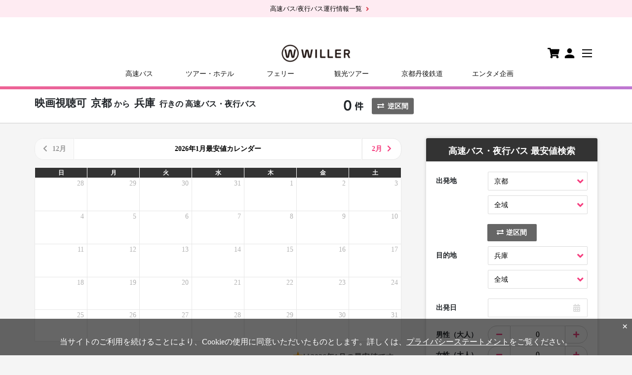

--- FILE ---
content_type: text/html;charset=UTF-8
request_url: https://travel.willer.co.jp/bus_search/kyoto/all/hyogo/all/service_vod/
body_size: 17046
content:
<!doctype html>
<html lang="ja">
<head>
	<!-- Start VWO Async SmartCode --><link rel="preconnect" href="https://dev.visualwebsiteoptimizer.com" /><script type='text/javascript' id='vwoCode'>window._vwo_code || (function() {var account_id=711407,version=2.1,settings_tolerance=2000,hide_element='body',hide_element_style = 'opacity:0 !important;filter:alpha(opacity=0) !important;background:none !important;transition:none !important;',/* DO NOT EDIT BELOW THIS LINE */f=false,w=window,d=document,v=d.querySelector('#vwoCode'),cK='_vwo_'+account_id+'_settings',cc={};try{var c=JSON.parse(localStorage.getItem('_vwo_'+account_id+'_config'));cc=c&&typeof c==='object'?c:{}}catch(e){}var stT=cc.stT==='session'?w.sessionStorage:w.localStorage;code={use_existing_jquery:function(){return typeof use_existing_jquery!=='undefined'?use_existing_jquery:undefined},library_tolerance:function(){return typeof library_tolerance!=='undefined'?library_tolerance:undefined},settings_tolerance:function(){return cc.sT||settings_tolerance},hide_element_style:function(){return'{'+(cc.hES||hide_element_style)+'}'},hide_element:function(){if(performance.getEntriesByName('first-contentful-paint')[0]){return''}return typeof cc.hE==='string'?cc.hE:hide_element},getVersion:function(){return version},finish:function(e){if(!f){f=true;var t=d.getElementById('_vis_opt_path_hides');if(t)t.parentNode.removeChild(t);if(e)(new Image).src='https://dev.visualwebsiteoptimizer.com/ee.gif?a='+account_id+e}},finished:function(){return f},addScript:function(e){var t=d.createElement('script');t.type='text/javascript';if(e.src){t.src=e.src}else{t.text=e.text}d.getElementsByTagName('head')[0].appendChild(t)},load:function(e,t){var i=this.getSettings(),n=d.createElement('script'),r=this;t=t||{};if(i){n.textContent=i;d.getElementsByTagName('head')[0].appendChild(n);if(!w.VWO||VWO.caE){stT.removeItem(cK);r.load(e)}}else{var o=new XMLHttpRequest;o.open('GET',e,true);o.withCredentials=!t.dSC;o.responseType=t.responseType||'text';o.onload=function(){if(t.onloadCb){return t.onloadCb(o,e)}if(o.status===200){_vwo_code.addScript({text:o.responseText})}else{_vwo_code.finish('&e=loading_failure:'+e)}};o.onerror=function(){if(t.onerrorCb){return t.onerrorCb(e)}_vwo_code.finish('&e=loading_failure:'+e)};o.send()}},getSettings:function(){try{var e=stT.getItem(cK);if(!e){return}e=JSON.parse(e);if(Date.now()>e.e){stT.removeItem(cK);return}return e.s}catch(e){return}},init:function(){if(d.URL.indexOf('__vwo_disable__')>-1)return;var e=this.settings_tolerance();w._vwo_settings_timer=setTimeout(function(){_vwo_code.finish();stT.removeItem(cK)},e);var t;if(this.hide_element()!=='body'){t=d.createElement('style');var i=this.hide_element(),n=i?i+this.hide_element_style():'',r=d.getElementsByTagName('head')[0];t.setAttribute('id','_vis_opt_path_hides');v&&t.setAttribute('nonce',v.nonce);t.setAttribute('type','text/css');if(t.styleSheet)t.styleSheet.cssText=n;else t.appendChild(d.createTextNode(n));r.appendChild(t)}else{t=d.getElementsByTagName('head')[0];var n=d.createElement('div');n.style.cssText='z-index: 2147483647 !important;position: fixed !important;left: 0 !important;top: 0 !important;width: 100% !important;height: 100% !important;background: white !important;';n.setAttribute('id','_vis_opt_path_hides');n.classList.add('_vis_hide_layer');t.parentNode.insertBefore(n,t.nextSibling)}var o='https://dev.visualwebsiteoptimizer.com/j.php?a='+account_id+'&u='+encodeURIComponent(d.URL)+'&vn='+version;if(w.location.search.indexOf('_vwo_xhr')!==-1){this.addScript({src:o})}else{this.load(o+'&x=true')}}};w._vwo_code=code;code.init();})();</script><!-- End VWO Async SmartCode -->
	
		

<script>
	(function(i,s,o,g,r,a,m){i['GoogleAnalyticsObject']=r;i[r]=i[r]||function()
	{ (i[r].q=i[r].q||[]).push(arguments)},i[r].l=1*new Date();a=s.createElement(o),
	m=s.getElementsByTagName(o)[0];a.async=1;a.src=g;m.parentNode.insertBefore(a,m)
	})(window,document,'script','//www.google-analytics.com/analytics.js','ga');

	ga('create', 'UA-390262-7', 'auto',{'allowLinker': true});
	ga('require', 'GTM-TV8BX3P');
	ga('require', 'linker');
	ga('linker:autoLink', ['campaign.willer.co.jp','willer.jetstar.com','info.willer.co.jp','sp.willer.co.jp','faq.willer.co.jp','smatra.jp','trains.willer.co.jp'] );

/*<![CDATA[*/


	ga('send', 'pageview');

/*]]>*/
</script>

<!-- Google Tag Manager -->
<script>(function(w,d,s,l,i){w[l]=w[l]||[];w[l].push({'gtm.start':
new Date().getTime(),event:'gtm.js'});var f=d.getElementsByTagName(s)[0],
j=d.createElement(s),dl=l!='dataLayer'?'&l='+l:'';j.async=true;j.src=
'https://www.googletagmanager.com/gtm.js?id='+i+dl;f.parentNode.insertBefore(j,f);
})(window,document,'script','dataLayer','GTM-MW8T45K');</script>
<!-- End Google Tag Manager -->


	
	<script src="/static/js/willizer/willizer.js?20190820" async></script>
	
	<title>映画視聴可 京都から兵庫行きの高速バス・夜行バス予約/最安値情報-WILLER</title>
	<meta name="description"    content="映画視聴可 | 京都から兵庫行きの夜行バス・高速バス・深夜バス・格安・最安値情報。3列シート、充電可、女性専用など最大3ヶ月先まで予約可能！遠征や帰省・出張には安心・安全のWILLER TRAVEL(公式)" />
	
	
		<meta name="robots" content="index,follow">
		
	
	<meta charset="utf-8">
	<meta name="viewport" content="width=device-width, initial-scale=1">
	<link rel="canonical" href="https://travel.willer.co.jp/bus_search/kyoto/all/hyogo/all/service_vod/">
	<!-- CSS -->
	<link rel="stylesheet" href="https://stackpath.bootstrapcdn.com/bootstrap/4.1.3/css/bootstrap.min.css" integrity="sha384-MCw98/SFnGE8fJT3GXwEOngsV7Zt27NXFoaoApmYm81iuXoPkFOJwJ8ERdknLPMO" crossorigin="anonymous">
	<link rel="stylesheet" href="/stc/3/css/lib/fontawesome/5.3.1/all.css">
	<link rel="stylesheet" href="/stc/3/css/common/ja/datepicker.min.css?20260119">
	<link rel="stylesheet" href="/stc/3/css/common/ja/loader.css?20260119">
	<link rel="stylesheet" href="/stc/3/css/common/ja/layout.css?20260119">
	<link rel="stylesheet" href="/stc/3/css/common/ja/common.css?20260119">
	<link rel="stylesheet" href="/stc/3/css/bus/bus_search/ja/custom.css?20260119">
	<link rel="stylesheet" href="/stc/3/css/common/ja/willer_iconsregular.css?20260119">
	<!-- /CSS -->
</head>

<body>

<!-- Header -->
<div id="header"></div>
<!-- /Header -->

<article>
	<div id="bus-service-change-window" class="change-fixed" style="display:none;">
		<div class="container">
			<div class="change-fixed-in">
				<div class="row row-15 d-flex align-items-center">
					<div class="col-3">
						<div class="ttl-change">変更中</div>
					</div>
					<div class="col-9">
						<a href="/dynamic/bus/content-confirm/" id="bin-change-cancel" class="btn-change-cxl"><i class="fas fa-times-circle"></i>変更をやめる</a>
					</div>
				</div>
			</div>
		</div>
	</div>
	<div class="ttl-box">
		<div class="container">
			<div class="row layout-row-50">
				<div class="col-lg-8">
					<h1 id="departure-arrival-prefecture">
						
						<span class="option_name has-option">映画視聴可 </span>
						<span class="from-name">京都</span>から
						<span class="to-name">兵庫</span>
						
							<span class="from-to-after01">行きの</span>
							<span class="from-to-after02">高速バス・夜行バス</span>
						
						
					</h1>
					<div class="total-box" id="total-box">
						<span class="total-num"></span><span class="total-txt">件</span>
					</div>
					<a href="/bus_search/hyogo/all/kyoto/all/service_vod/" class="btn-reverse02" id="reverse-search"><i class="fas fa-exchange-alt"></i>逆区間</a>
				</div>
			</div>
		</div>
	</div>
	<!-- お知らせ -->
	<div class="messege-box01" id="general-notification-box" style="display:none;"></div>
	<!-- /お知らせ -->
	<!-- 重要情報 -->
	<div class="linkbox01" id="general-important-message-box" style="display:none;"></div>
	<!-- /重要情報 -->
	<div class="container">
		<div class="alert-box" id="alert-box" style="display:none;"></div>
		<div class="row layout-row-50">
			<div class="col-lg-8" id="main">
				<div class="binlist-calendar" style="display:none;">
					<div class="btn-group" role="group">
						<a
							href="#"
							class="btn monthly-prev not-in-modal disabled"
							id="btn-montly-prev"
							rel="nofollow"
						>
							<i class="fa fa-chevron-left not-in-modal" aria-hidden="true"></i>
						</a>
						<div class="btn monthly not-in-modal"></div>
						<a
							href="/bus_search/kyoto/all/hyogo/all/ym_202602/service_vod/"
							class="btn monthly-next not-in-modal"
							id="btn-montly-next"
							rel="nofollow"
						>
							<i class="fa fa-chevron-right not-in-modal" aria-hidden="true"></i>
						</a>
					</div>
					<div class="binlist-calendar-body">
						<table>
							<thead>
								<tr>
									<th>日</th>
									<th>月</th>
									<th>火</th>
									<th>水</th>
									<th>木</th>
									<th>金</th>
									<th>土</th>
								</tr>
							</thead>
							<tbody id="tripPriceInDay"></tbody>
						</table>
						<p class="txt-lowest"><span class="t-star">★</span>は#_CURRENT_MONTH_#月の最安値です。</p>
					</div>
				</div>
				
				<div class="menu-fixed">
					<button class="btn btn-search" data-toggle="modal" data-target="#mb-searchbox" data-click-group="bus_search_seo" data-click-name="bus_search_again">
						<i class="fas fa-search"></i>
						条件を変更する
						<span class="result-all-num count" id="result-all-num" data-num="14"></span>
					</button>
				</div>
				
				
				<div>
					<div class="conditions-change d-block d-lg-none">
						<!-- MB用モーダル検索窓 -->
						<div class="modal fade" id="mb-searchbox" tabindex="-1" aria-labelledby="mb-searchbox">
							<div class="modal-dialog">
								<div class="modal-content">
									<div class="modal-header">
										<h2>高速バス・夜行バス 最安値検索</h2>
										<button type="button" class="close" data-dismiss="modal" aria-label="閉じる">
											<span aria-hidden="true">&times;</span>
										</button>
									</div>
									<div class="modal-body">
										<div class="searchbox01">
											<div class="search-detail">
												<dl class="clearfix">
													<dt>出発地</dt>
													<dd>
														<div class="select-wrap">
															<select class="form-control" id="departure-prefecture-sm">
															</select>
														</div>
														<div class="select-wrap">
															<select class="form-control" id="departure-area-sm">
															</select>
														</div>
													</dd>
												</dl>
												<button type="button" class="btn-reverse01 btn"><i class="fas fa-exchange-alt"></i>逆区間</button>
												<dl class="clearfix">
													<dt>目的地</dt>
													<dd>
														<div class="select-wrap">
															<select class="form-control" id="arrival-prefecture-sm">
															</select>
														</div>
														<div class="select-wrap">
															<select class="form-control" id="arrival-area-sm">
															</select>
														</div>
													</dd>
												</dl>
												<div class="row mt10 mb10 day-selection">
													<div class="col-12">
														<dl class="clearfix">
															<dt>出発日</dt>
															<dd>
																<div class="calendar-wrap">
																	<input type="text" class="datepicker-here form-control" data-language="jp" id="departure-date-sm" autocomplete="off" readonly="readonly">
																</div>
															</dd>
														</dl>
													</div>
													<div class="col-12" style="display:none;">
														<dl class="clearfix">
															<dt>出発日（復路）</dt>
															<dd>
																<div class="calendar-wrap">
																	<input type="text" class="datepicker-here form-control" data-language="jp" id="return-departure-date-sm" autocomplete="off" readonly="readonly">
																</div>
															</dd>
														</dl>
													</div>
												</div>
												<div class="row people-selection">
													<div class="col-12">
														<dl class="clearfix">
															<dt>男性（大人）</dt>
															<dd>
																<div class="input-group" id="adult_mens">
																	<span class="input-group-btn btn-group-sm">
																		<button type="button" class="btn btn-left btn-stock-number-gender sm" data-action="decrement"><span class="fa fa-minus"></span></button>
																	</span>
																	<input name="adult_mens_count" type="text" class="form-control" id="stock-number-male-sm" value="0" min="0" max="9" disabled>
																	<span class="input-group-btn btn-group-sm">
																		<button type="button" class="btn btn-right btn-stock-number-gender sm" data-action="increment"><span class="fa fa-plus"></span></button>
																	</span>
																</div>
															</dd>
														</dl>
													</div>
													<div class="col-12">
														<dl class="clearfix">
															<dt>女性（大人）</dt>
															<dd>
																<div class="input-group" id="adult_womens">
																	<span class="input-group-btn btn-group-sm">
																		<button type="button" class="btn btn-left btn-stock-number-gender sm" data-action="decrement"><span class="fa fa-minus"></span></button>
																	</span>
																	<input name="adult_womens_count" type="text" class="form-control womens-txt" id="stock-number-female-sm" value="0" min="0" max="9" disabled>
																	<span class="input-group-btn btn-group-sm">
																		<button type="button" class="btn btn-right btn-stock-number-gender sm" data-action="increment"><span class="fa fa-plus"></span></button>
																	</span>
																</div>
															</dd>
														</dl>
													</div>
												</div>
												<div class="day-night-select">
													<dl class="clearfix">
														<dt>出発便</dt>
														<dd>
															<div class="btn-group" data-toggle="buttons">
																<label class="btn" id="day-time-sm">
																	<input type="checkbox" autocomplete="off" value="day" class="sm">昼行便
																</label>
																<label class="btn" id="night-time-sm">
																	<input type="checkbox" autocomplete="off" value="night" class="sm">夜行便
																</label>
															</div>
														</dd>
													</dl>
												</div>
												<h3>シートタイプ</h3>
												<div class="type-select">
													<div class="btn-group" data-toggle="buttons">
														<label class="btn seat-row" id="seat-row-0-sm">
															<input type="checkbox" autocomplete="off" value="2" class="sm">2列
														</label>
														<label class="btn seat-row" id="seat-row-1-sm">
															<input type="checkbox" autocomplete="off" value="3" class="sm">3列
														</label>
														<label class="btn seat-row" id="seat-row-2-sm">
															<input type="checkbox" autocomplete="off" value="4" class="sm">4列
														</label>
													</div>
												</div>
												<div class="type-select">
													<div class="btn-group" data-toggle="buttons">
														<label class="btn option" id="chargeOk-sm">
															<input type="checkbox" autocomplete="off" value="charge" class="sm">充電OK
														</label>
													</div>
												</div>
												<h3>設備、サービス</h3>
												<div class="spec-select">
													<ul class="btn-group" data-toggle="buttons">
														<li class="btn service" id="standalone-sm">
															<input type="checkbox" autocomplete="off" value="standalone" class="sm">独立シート
														</li>
														<li class="btn service" id="safety-sm">
															<input type="checkbox" autocomplete="off" value="safety" class="sm">女性安心
														</li>
														<li class="btn service" id="comfort-sm">
															<input type="checkbox" autocomplete="off" value="comfort" class="sm">ゆったり
														</li>
														<li class="btn service" id="curtain-sm">
															<input type="checkbox" autocomplete="off" value="curtain" class="sm">マイカーテン
														</li>
														<li class="btn service" id="toilet-sm">
															<input type="checkbox" autocomplete="off" value="toilet" class="sm">トイレ付き
														</li>
														<li class="btn service" id="reserve-sm">
															<input type="checkbox" autocomplete="off" value="reserve" class="sm">座席指定
														</li>
														<li class="btn service" id="wifi-sm">
															<input type="checkbox" autocomplete="off" value="wifi" class="sm">Wi-Fi
														</li>
														<li class="btn service" id="vod-sm">
															<input type="checkbox" autocomplete="off" value="vod" class="sm">映画視聴可
														</li>
													</ul>
												</div>
												
													<h3>WILLER EXPRESS オリジナルシート</h3>
													<div class="seat-select">
														<ul class="btn-group" data-toggle="buttons">
															<li class="btn seat-type" id="seat-type-6-sm">
																<input type="checkbox" autocomplete="off" value="PRF_3145,PRR_3146,PRW_3147" class="sm">プライム
															</li>
															<li class="btn seat-type" id="seat-type-0-sm">
																<input type="checkbox" autocomplete="off" value="trn_1600,TRE_1674,TRF_2216,TRR_2217,TRW_1601,rxn_690,RN2_2432,RNF_2210,RNR_2211,RNW_436,RXN_351" class="sm">リラックス
															</li>
															<li class="btn seat-type" id="seat-type-2-sm">
																<input type="checkbox" autocomplete="off" value="GR2_2471,GRN_622-2707" class="sm">コモド
															</li>
															<li class="btn seat-type" id="seat-type-7-sm">
																<input type="checkbox" autocomplete="off" value="DME_3230,DOM_3231" class="sm">ドーム
															</li>
															<li class="btn seat-type" id="seat-type-4-sm">
																<input type="checkbox" autocomplete="off" value="LUE_999,LUX_1000" class="sm">ラクシア
															</li>
															<li class="btn seat-type" id="seat-type-5-sm">
																<input type="checkbox" autocomplete="off" value="BOE_1198,BON_1497" class="sm">リボーン
															</li>
														</ul>
													</div>
												
												<h3>バス会社</h3>
												<div class="busbrand-select">
													<div class="btn-group busbrand-angle-down" data-toggle="buttons">
														<label class="btn" data-toggle="collapse" data-target="#busbrandlistbox" aria-expanded="false">バス会社を選択</label>
													</div>
													<div class="collapse" id="busbrandlistbox">
														<div class="btn-group reset-busbrandlist" data-toggle="buttons">
															<label class="btn" id="btn-reset-bus-brand-list-sm"><input type="checkbox" autocomplete="off" class="sm">指定なし</label>
														</div>
														<div class="btn-group bus-brand-list" data-toggle="buttons" id="bus-brand-list-sm"></div>
													</div>
												</div>
											</div>
										</div><!-- END .searchbox01 -->
										<button class="btn btn-search" id="research-button"><i class="fas fa-search"></i>再検索</button>
									</div>
								</div><!-- /.modal-dialog -->
							</div><!-- /.modal -->
						</div>
						<!-- END MB用モーダル検索窓 -->
					</div>
					<div class="bin-search-result-text-notfound" style="display:none;">
						<p>
							<i class="fa fa-exclamation-triangle fa-fw"></i>
							お探しの便が見つかりませんでした。
							<span class="bin-search-result-text-research" style="display:none;">
								<br>恐れ入りますが、条件を変えて再度検索してください。
							</span>
						</p>
					</div>
					<!-- キャンペーン -->
					<div id="campaign-box" style="display:none;"></div>
					<!-- /キャンペーン -->
					<div class="row sort-box" style="display:none;">
						<div class="col-md-6 order-md-first">
							<div class="select-wrap">
								<select class="form-control" id="select-order-sort-station">
									<option
										value="1"
									>料金（安い順）</option>
									<option
										value="2"
									>料金（高い順）</option>
									<option
										value="3"
										selected="selected"
									>出発時刻（早い順）</option>
									<option
										value="4"
									>出発時刻（遅い順）</option>
									<option
										value="5"
									>到着時刻（早い順）</option>
									<option
										value="6"
									>到着時刻（遅い順）</option>
								</select>
							</div>
						</div>
					</div>
					<!-- 人気のバスツアー -->
					<div id="recommend-bus-tour-box" style="display:none;"></div>
					<!-- /人気のバスツアー -->
					<div id="bus-service-list"></div>
					<div id="side-price02" style="display:none;">
						<ul class="list-inline nav nav-tabs" role="tablist">
							<li class="list-inline-item nav-item">
								<a href="#tab1" class="nav-link active" role="tab" data-toggle="tab" aria-controls="tab1" aria-selected="true">
									<span class="area-name" id="departure-name"></span><span class="area-name-txt">発の最安値</span><span class="area-name-txt-spoff">一覧</span>
								</a>
							</li>
							<li class="list-inline-item nav-item">
								<a href="#tab2" class="nav-link" role="tab" data-toggle="tab" aria-controls="tab2" aria-selected="false">
									<span class="area-name" id="arrival-name"></span><span class="area-name-txt">着の最安値</span><span class="area-name-txt-spoff">一覧</span>
								</a>
							</li>
						</ul>
						<div class="tab-content mt-3">
							<div id="tab1" class="tab-pane active" role="tabpanel" aria-labelledby="tab1">
								<p class="txt-dep-arr">
									<span class="area-name">null</span><span class="way-word">から</span>行くことが出来る高速バス/夜行バス路線の一覧です。<br>3ヶ月先までの最安値情報を表示しております。
								</p>
								<div class="table-responsive">
									<table class="table main-price-list">
										<thead>
											<tr>
												<th>区間</th>
												<th class="this_month"></th>
												<th class="next_month"></th>
												<th class="after_2months"></th>
												<th class="after_3months"></th>
											</tr>
										</thead>
										<tbody>
											<tr class="hokkaido_region">
												<td colspan="5" class="main-price-list-area"><span>北海道地方</span></td>
											</tr>
											<tr class="pref hokkaido_region hokkaido">
												<td class="route_title"><a href="#">北海道</a></td>
												<td class="this_month"></td>
												<td class="next_month"></td>
												<td class="after_2months"></td>
												<td class="after_3months"></td>
											</tr>
											<tr class="tohoku_region">
												<td colspan="5" class="main-price-list-area"><span>東北地方</span></td>
											</tr>
											<tr class="pref tohoku_region aomori">
												<td class="route_title"><a href="#">青森</a></td>
												<td class="this_month"></td>
												<td class="next_month"></td>
												<td class="after_2months"></td>
												<td class="after_3months"></td>
											</tr>
											<tr class="pref tohoku_region iwate">
												<td class="route_title"><a href="#">岩手</a></td>
												<td class="this_month"></td>
												<td class="next_month"></td>
												<td class="after_2months"></td>
												<td class="after_3months"></td>
											</tr>
											<tr class="pref tohoku_region miyagi">
												<td class="route_title"><a href="#">宮城</a></td>
												<td class="this_month"></td>
												<td class="next_month"></td>
												<td class="after_2months"></td>
												<td class="after_3months"></td>
											</tr>
											<tr class="pref tohoku_region akita">
												<td class="route_title"><a href="#">秋田</a></td>
												<td class="this_month"></td>
												<td class="next_month"></td>
												<td class="after_2months"></td>
												<td class="after_3months"></td>
											</tr>
											<tr class="pref tohoku_region yamagata">
												<td class="route_title"><a href="#">山形</a></td>
												<td class="this_month"></td>
												<td class="next_month"></td>
												<td class="after_2months"></td>
												<td class="after_3months"></td>
											</tr>
											<tr class="pref tohoku_region fukushima">
												<td class="route_title"><a href="#">福島</a></td>
												<td class="this_month"></td>
												<td class="next_month"></td>
												<td class="after_2months"></td>
												<td class="after_3months"></td>
											</tr>
											<tr class="kanto_region">
												<td colspan="5" class="main-price-list-area"><span>関東地方</span></td>
											</tr>
											<tr class="pref kanto_region ibaraki">
												<td class="route_title"><a href="#">茨城</a></td>
												<td class="this_month"></td>
												<td class="next_month"></td>
												<td class="after_2months"></td>
												<td class="after_3months"></td>
											</tr>
											<tr class="pref kanto_region tochigi">
												<td class="route_title"><a href="#">栃木</a></td>
												<td class="this_month"></td>
												<td class="next_month"></td>
												<td class="after_2months"></td>
												<td class="after_3months"></td>
											</tr>
											<tr class="pref kanto_region gunma">
												<td class="route_title"><a href="#">群馬</a></td>
												<td class="this_month"></td>
												<td class="next_month"></td>
												<td class="after_2months"></td>
												<td class="after_3months"></td>
											</tr>
											<tr class="pref kanto_region saitama">
												<td class="route_title"><a href="#">埼玉</a></td>
												<td class="this_month"></td>
												<td class="next_month"></td>
												<td class="after_2months"></td>
												<td class="after_3months"></td>
											</tr>
											<tr class="pref kanto_region chiba">
												<td class="route_title"><a href="#">千葉</a></td>
												<td class="this_month"></td>
												<td class="next_month"></td>
												<td class="after_2months"></td>
												<td class="after_3months"></td>
											</tr>
											<tr class="pref kanto_region tokyo">
												<td class="route_title"><a href="#">東京</a></td>
												<td class="this_month"></td>
												<td class="next_month"></td>
												<td class="after_2months"></td>
												<td class="after_3months"></td>
											</tr>
											<tr class="pref kanto_region kanagawa">
												<td class="route_title"><a href="#">神奈川</a></td>
												<td class="this_month"></td>
												<td class="next_month"></td>
												<td class="after_2months"></td>
												<td class="after_3months"></td>
											</tr>
											<tr class="hokuriku_koshinetsu_region">
												<td colspan="5" class="main-price-list-area"><span>北陸・甲信越地方</span></td>
											</tr>
											<tr class="pref hokuriku_koshinetsu_region niigata">
												<td class="route_title"><a href="#">新潟</a></td>
												<td class="this_month"></td>
												<td class="next_month"></td>
												<td class="after_2months"></td>
												<td class="after_3months"></td>
											</tr>
											<tr class="pref hokuriku_koshinetsu_region toyama">
												<td class="route_title"><a href="#">富山</a></td>
												<td class="this_month"></td>
												<td class="next_month"></td>
												<td class="after_2months"></td>
												<td class="after_3months"></td>
											</tr>
											<tr class="pref hokuriku_koshinetsu_region ishikawa">
												<td class="route_title"><a href="#">石川</a></td>
												<td class="this_month"></td>
												<td class="next_month"></td>
												<td class="after_2months"></td>
												<td class="after_3months"></td>
											</tr>
											<tr class="pref hokuriku_koshinetsu_region fukui">
												<td class="route_title"><a href="#">福井</a></td>
												<td class="this_month"></td>
												<td class="next_month"></td>
												<td class="after_2months"></td>
												<td class="after_3months"></td>
											</tr>
											<tr class="pref hokuriku_koshinetsu_region yamanashi">
												<td class="route_title"><a href="#">山梨</a></td>
												<td class="this_month"></td>
												<td class="next_month"></td>
												<td class="after_2months"></td>
												<td class="after_3months"></td>
											</tr>
											<tr class="pref hokuriku_koshinetsu_region nagano">
												<td class="route_title"><a href="#">長野</a></td>
												<td class="this_month"></td>
												<td class="next_month"></td>
												<td class="after_2months"></td>
												<td class="after_3months"></td>
											</tr>
											<tr class="tokai_region">
												<td colspan="5" class="main-price-list-area"><span>東海地方</span></td>
											</tr>
											<tr class="pref tokai_region gifu">
												<td class="route_title"><a href="#">岐阜</a></td>
												<td class="this_month"></td>
												<td class="next_month"></td>
												<td class="after_2months"></td>
												<td class="after_3months"></td>
											</tr>
											<tr class="pref tokai_region shizuoka">
												<td class="route_title"><a href="#">静岡</a></td>
												<td class="this_month"></td>
												<td class="next_month"></td>
												<td class="after_2months"></td>
												<td class="after_3months"></td>
											</tr>
											<tr class="pref tokai_region aichi">
												<td class="route_title"><a href="#">愛知</a></td>
												<td class="this_month"></td>
												<td class="next_month"></td>
												<td class="after_2months"></td>
												<td class="after_3months"></td>
											</tr>
											<tr class="pref tokai_region mie">
												<td class="route_title"><a href="#">三重</a></td>
												<td class="this_month"></td>
												<td class="next_month"></td>
												<td class="after_2months"></td>
												<td class="after_3months"></td>
											</tr>
											<tr class="kansai_region">
												<td colspan="5" class="main-price-list-area"><span>関西地方</span></td>
											</tr>
											<tr class="pref kansai_region shiga">
												<td class="route_title"><a href="#">滋賀</a></td>
												<td class="this_month"></td>
												<td class="next_month"></td>
												<td class="after_2months"></td>
												<td class="after_3months"></td>
											</tr>
											<tr class="pref kansai_region kyoto">
												<td class="route_title"><a href="#">京都</a></td>
												<td class="this_month"></td>
												<td class="next_month"></td>
												<td class="after_2months"></td>
												<td class="after_3months"></td>
											</tr>
											<tr class="pref kansai_region osaka">
												<td class="route_title"><a href="#">大阪</a></td>
												<td class="this_month"></td>
												<td class="next_month"></td>
												<td class="after_2months"></td>
												<td class="after_3months"></td>
											</tr>
											<tr class="pref kansai_region hyogo">
												<td class="route_title"><a href="#">兵庫</a></td>
												<td class="this_month"></td>
												<td class="next_month"></td>
												<td class="after_2months"></td>
												<td class="after_3months"></td>
											</tr>
											<tr class="pref kansai_region nara">
												<td class="route_title"><a href="#">奈良</a></td>
												<td class="this_month"></td>
												<td class="next_month"></td>
												<td class="after_2months"></td>
												<td class="after_3months"></td>
											</tr>
											<tr class="pref kansai_region wakayama">
												<td class="route_title"><a href="#">和歌山</a></td>
												<td class="this_month"></td>
												<td class="next_month"></td>
												<td class="after_2months"></td>
												<td class="after_3months"></td>
											</tr>
											<tr class="chugoku_region">
												<td colspan="5" class="main-price-list-area"><span>中国地方</span></td>
											</tr>
											<tr class="pref chugoku_region tottori">
												<td class="route_title"><a href="#">鳥取</a></td>
												<td class="this_month"></td>
												<td class="next_month"></td>
												<td class="after_2months"></td>
												<td class="after_3months"></td>
											</tr>
											<tr class="pref chugoku_region shimane">
												<td class="route_title"><a href="#">島根</a></td>
												<td class="this_month"></td>
												<td class="next_month"></td>
												<td class="after_2months"></td>
												<td class="after_3months"></td>
											</tr>
											<tr class="pref chugoku_region okayama">
												<td class="route_title"><a href="#">岡山</a></td>
												<td class="this_month"></td>
												<td class="next_month"></td>
												<td class="after_2months"></td>
												<td class="after_3months"></td>
											</tr>
											<tr class="pref chugoku_region hiroshima">
												<td class="route_title"><a href="#">広島</a></td>
												<td class="this_month"></td>
												<td class="next_month"></td>
												<td class="after_2months"></td>
												<td class="after_3months"></td>
											</tr>
											<tr class="pref chugoku_region yamaguchi">
												<td class="route_title"><a href="#">山口</a></td>
												<td class="this_month"></td>
												<td class="next_month"></td>
												<td class="after_2months"></td>
												<td class="after_3months"></td>
											</tr>
											<tr class="shikoku_region">
												<td colspan="5" class="main-price-list-area"><span>四国地方</span></td>
											</tr>
											<tr class="pref shikoku_region tokushima">
												<td class="route_title"><a href="#">徳島</a></td>
												<td class="this_month"></td>
												<td class="next_month"></td>
												<td class="after_2months"></td>
												<td class="after_3months"></td>
											</tr>
											<tr class="pref shikoku_region kagawa">
												<td class="route_title"><a href="#">香川</a></td>
												<td class="this_month"></td>
												<td class="next_month"></td>
												<td class="after_2months"></td>
												<td class="after_3months"></td>
											</tr>
											<tr class="pref shikoku_region ehime">
												<td class="route_title"><a href="#">愛媛</a></td>
												<td class="this_month"></td>
												<td class="next_month"></td>
												<td class="after_2months"></td>
												<td class="after_3months"></td>
											</tr>
											<tr class="pref shikoku_region kochi">
												<td class="route_title"><a href="#">高知</a></td>
												<td class="this_month"></td>
												<td class="next_month"></td>
												<td class="after_2months"></td>
												<td class="after_3months"></td>
											</tr>
											<tr class="kyushu_region">
												<td colspan="5" class="main-price-list-area"><span>九州地方</span></td>
											</tr>
											<tr class="pref kyushu_region fukuoka">
												<td class="route_title"><a href="#">福岡</a></td>
												<td class="this_month"></td>
												<td class="next_month"></td>
												<td class="after_2months"></td>
												<td class="after_3months"></td>
											</tr>
											<tr class="pref kyushu_region saga">
												<td class="route_title"><a href="#">佐賀</a></td>
												<td class="this_month"></td>
												<td class="next_month"></td>
												<td class="after_2months"></td>
												<td class="after_3months"></td>
											</tr>
											<tr class="pref kyushu_region nagasaki">
												<td class="route_title"><a href="#">長崎</a></td>
												<td class="this_month"></td>
												<td class="next_month"></td>
												<td class="after_2months"></td>
												<td class="after_3months"></td>
											</tr>
											<tr class="pref kyushu_region kumamoto">
												<td class="route_title"><a href="#">熊本</a></td>
												<td class="this_month"></td>
												<td class="next_month"></td>
												<td class="after_2months"></td>
												<td class="after_3months"></td>
											</tr>
											<tr class="pref kyushu_region oita">
												<td class="route_title"><a href="#">大分</a></td>
												<td class="this_month"></td>
												<td class="next_month"></td>
												<td class="after_2months"></td>
												<td class="after_3months"></td>
											</tr>
											<tr class="pref kyushu_region miyazaki">
												<td class="route_title"><a href="#">宮崎</a></td>
												<td class="this_month"></td>
												<td class="next_month"></td>
												<td class="after_2months"></td>
												<td class="after_3months"></td>
											</tr>
											<tr class="pref kyushu_region kagoshima">
												<td class="route_title"><a href="#">鹿児島</a></td>
												<td class="this_month"></td>
												<td class="next_month"></td>
												<td class="after_2months"></td>
												<td class="after_3months"></td>
											</tr>
											<tr class="okinawa_region">
												<td colspan="5" class="main-price-list-area">沖縄地方</td>
											</tr>
											<tr class="pref okinawa_region okinawa">
												<td class="route_title"><a href="#">沖縄</a></td>
												<td class="this_month"></td>
												<td class="next_month"></td>
												<td class="after_2months"></td>
												<td class="after_3months"></td>
											</tr>
										</tbody>
									</table>
								</div>
							</div>
							<div id="tab2" class="tab-pane" role="tabpanel" aria-labelledby="tab2">
								<p class="txt-dep-arr">
									<span class="area-name">null</span><span class="way-word">に</span>行くことが出来る高速バス/夜行バス路線の一覧です。<br>3ヶ月先までの最安値情報を表示しております。
								</p>
								<div class="table-responsive">
									<table class="table main-price-list">
										<thead>
											<tr>
												<th>区間</th>
												<th class="this_month"></th>
												<th class="next_month"></th>
												<th class="after_2months"></th>
												<th class="after_3months"></th>
											</tr>
										</thead>
										<tbody>
											<tr class="hokkaido_region">
												<td colspan="5" class="main-price-list-area"><span>北海道地方</span></td>
											</tr>
											<tr class="pref hokkaido_region hokkaido">
												<td class="route_title"><a href="#">北海道</a></td>
												<td class="this_month"></td>
												<td class="next_month"></td>
												<td class="after_2months"></td>
												<td class="after_3months"></td>
											</tr>
											<tr class="tohoku_region">
												<td colspan="5" class="main-price-list-area"><span>東北地方</span></td>
											</tr>
											<tr class="pref tohoku_region aomori">
												<td class="route_title"><a href="#">青森</a></td>
												<td class="this_month"></td>
												<td class="next_month"></td>
												<td class="after_2months"></td>
												<td class="after_3months"></td>
											</tr>
											<tr class="pref tohoku_region iwate">
												<td class="route_title"><a href="#">岩手</a></td>
												<td class="this_month"></td>
												<td class="next_month"></td>
												<td class="after_2months"></td>
												<td class="after_3months"></td>
											</tr>
											<tr class="pref tohoku_region miyagi">
												<td class="route_title"><a href="#">宮城</a></td>
												<td class="this_month"></td>
												<td class="next_month"></td>
												<td class="after_2months"></td>
												<td class="after_3months"></td>
											</tr>
											<tr class="pref tohoku_region akita">
												<td class="route_title"><a href="#">秋田</a></td>
												<td class="this_month"></td>
												<td class="next_month"></td>
												<td class="after_2months"></td>
												<td class="after_3months"></td>
											</tr>
											<tr class="pref tohoku_region yamagata">
												<td class="route_title"><a href="#">山形</a></td>
												<td class="this_month"></td>
												<td class="next_month"></td>
												<td class="after_2months"></td>
												<td class="after_3months"></td>
											</tr>
											<tr class="pref tohoku_region fukushima">
												<td class="route_title"><a href="#">福島</a></td>
												<td class="this_month"></td>
												<td class="next_month"></td>
												<td class="after_2months"></td>
												<td class="after_3months"></td>
											</tr>
											<tr class="kanto_region">
												<td colspan="5" class="main-price-list-area"><span>関東地方</span></td>
											</tr>
											<tr class="pref kanto_region ibaraki">
												<td class="route_title"><a href="#">茨城</a></td>
												<td class="this_month"></td>
												<td class="next_month"></td>
												<td class="after_2months"></td>
												<td class="after_3months"></td>
											</tr>
											<tr class="pref kanto_region tochigi">
												<td class="route_title"><a href="#">栃木</a></td>
												<td class="this_month"></td>
												<td class="next_month"></td>
												<td class="after_2months"></td>
												<td class="after_3months"></td>
											</tr>
											<tr class="pref kanto_region gunma">
												<td class="route_title"><a href="#">群馬</a></td>
												<td class="this_month"></td>
												<td class="next_month"></td>
												<td class="after_2months"></td>
												<td class="after_3months"></td>
											</tr>
											<tr class="pref kanto_region saitama">
												<td class="route_title"><a href="#">埼玉</a></td>
												<td class="this_month"></td>
												<td class="next_month"></td>
												<td class="after_2months"></td>
												<td class="after_3months"></td>
											</tr>
											<tr class="pref kanto_region chiba">
												<td class="route_title"><a href="#">千葉</a></td>
												<td class="this_month"></td>
												<td class="next_month"></td>
												<td class="after_2months"></td>
												<td class="after_3months"></td>
											</tr>
											<tr class="pref kanto_region tokyo">
												<td class="route_title"><a href="#">東京</a></td>
												<td class="this_month"></td>
												<td class="next_month"></td>
												<td class="after_2months"></td>
												<td class="after_3months"></td>
											</tr>
											<tr class="pref kanto_region kanagawa">
												<td class="route_title"><a href="#">神奈川</a></td>
												<td class="this_month"></td>
												<td class="next_month"></td>
												<td class="after_2months"></td>
												<td class="after_3months"></td>
											</tr>
											<tr class="hokuriku_koshinetsu_region">
												<td colspan="5" class="main-price-list-area"><span>北陸・甲信越地方</span></td>
											</tr>
											<tr class="pref hokuriku_koshinetsu_region niigata">
												<td class="route_title"><a href="#">新潟</a></td>
												<td class="this_month"></td>
												<td class="next_month"></td>
												<td class="after_2months"></td>
												<td class="after_3months"></td>
											</tr>
											<tr class="pref hokuriku_koshinetsu_region toyama">
												<td class="route_title"><a href="#">富山</a></td>
												<td class="this_month"></td>
												<td class="next_month"></td>
												<td class="after_2months"></td>
												<td class="after_3months"></td>
											</tr>
											<tr class="pref hokuriku_koshinetsu_region ishikawa">
												<td class="route_title"><a href="#">石川</a></td>
												<td class="this_month"></td>
												<td class="next_month"></td>
												<td class="after_2months"></td>
												<td class="after_3months"></td>
											</tr>
											<tr class="pref hokuriku_koshinetsu_region fukui">
												<td class="route_title"><a href="#">福井</a></td>
												<td class="this_month"></td>
												<td class="next_month"></td>
												<td class="after_2months"></td>
												<td class="after_3months"></td>
											</tr>
											<tr class="pref hokuriku_koshinetsu_region yamanashi">
												<td class="route_title"><a href="#">山梨</a></td>
												<td class="this_month"></td>
												<td class="next_month"></td>
												<td class="after_2months"></td>
												<td class="after_3months"></td>
											</tr>
											<tr class="pref hokuriku_koshinetsu_region nagano">
												<td class="route_title"><a href="#">長野</a></td>
												<td class="this_month"></td>
												<td class="next_month"></td>
												<td class="after_2months"></td>
												<td class="after_3months"></td>
											</tr>
											<tr class="tokai_region">
												<td colspan="5" class="main-price-list-area"><span>東海地方</span></td>
											</tr>
											<tr class="pref tokai_region gifu">
												<td class="route_title"><a href="#">岐阜</a></td>
												<td class="this_month"></td>
												<td class="next_month"></td>
												<td class="after_2months"></td>
												<td class="after_3months"></td>
											</tr>
											<tr class="pref tokai_region shizuoka">
												<td class="route_title"><a href="#">静岡</a></td>
												<td class="this_month"></td>
												<td class="next_month"></td>
												<td class="after_2months"></td>
												<td class="after_3months"></td>
											</tr>
											<tr class="pref tokai_region aichi">
												<td class="route_title"><a href="#">愛知</a></td>
												<td class="this_month"></td>
												<td class="next_month"></td>
												<td class="after_2months"></td>
												<td class="after_3months"></td>
											</tr>
											<tr class="pref tokai_region mie">
												<td class="route_title"><a href="#">三重</a></td>
												<td class="this_month"></td>
												<td class="next_month"></td>
												<td class="after_2months"></td>
												<td class="after_3months"></td>
											</tr>
											<tr class="kansai_region">
												<td colspan="5" class="main-price-list-area"><span>関西地方</span></td>
											</tr>
											<tr class="pref kansai_region shiga">
												<td class="route_title"><a href="#">滋賀</a></td>
												<td class="this_month"></td>
												<td class="next_month"></td>
												<td class="after_2months"></td>
												<td class="after_3months"></td>
											</tr>
											<tr class="pref kansai_region kyoto">
												<td class="route_title"><a href="#">京都</a></td>
												<td class="this_month"></td>
												<td class="next_month"></td>
												<td class="after_2months"></td>
												<td class="after_3months"></td>
											</tr>
											<tr class="pref kansai_region osaka">
												<td class="route_title"><a href="#">大阪</a></td>
												<td class="this_month"></td>
												<td class="next_month"></td>
												<td class="after_2months"></td>
												<td class="after_3months"></td>
											</tr>
											<tr class="pref kansai_region hyogo">
												<td class="route_title"><a href="#">兵庫</a></td>
												<td class="this_month"></td>
												<td class="next_month"></td>
												<td class="after_2months"></td>
												<td class="after_3months"></td>
											</tr>
											<tr class="pref kansai_region nara">
												<td class="route_title"><a href="#">奈良</a></td>
												<td class="this_month"></td>
												<td class="next_month"></td>
												<td class="after_2months"></td>
												<td class="after_3months"></td>
											</tr>
											<tr class="pref kansai_region wakayama">
												<td class="route_title"><a href="#">和歌山</a></td>
												<td class="this_month"></td>
												<td class="next_month"></td>
												<td class="after_2months"></td>
												<td class="after_3months"></td>
											</tr>
											<tr class="chugoku_region">
												<td colspan="5" class="main-price-list-area"><span>中国地方</span></td>
											</tr>
											<tr class="pref chugoku_region tottori">
												<td class="route_title"><a href="#">鳥取</a></td>
												<td class="this_month"></td>
												<td class="next_month"></td>
												<td class="after_2months"></td>
												<td class="after_3months"></td>
											</tr>
											<tr class="pref chugoku_region shimane">
												<td class="route_title"><a href="#">島根</a></td>
												<td class="this_month"></td>
												<td class="next_month"></td>
												<td class="after_2months"></td>
												<td class="after_3months"></td>
											</tr>
											<tr class="pref chugoku_region okayama">
												<td class="route_title"><a href="#">岡山</a></td>
												<td class="this_month"></td>
												<td class="next_month"></td>
												<td class="after_2months"></td>
												<td class="after_3months"></td>
											</tr>
											<tr class="pref chugoku_region hiroshima">
												<td class="route_title"><a href="#">広島</a></td>
												<td class="this_month"></td>
												<td class="next_month"></td>
												<td class="after_2months"></td>
												<td class="after_3months"></td>
											</tr>
											<tr class="pref chugoku_region yamaguchi">
												<td class="route_title"><a href="#">山口</a></td>
												<td class="this_month"></td>
												<td class="next_month"></td>
												<td class="after_2months"></td>
												<td class="after_3months"></td>
											</tr>
											<tr class="shikoku_region">
												<td colspan="5" class="main-price-list-area"><span>四国地方</span></td>
											</tr>
											<tr class="pref shikoku_region tokushima">
												<td class="route_title"><a href="#">徳島</a></td>
												<td class="this_month"></td>
												<td class="next_month"></td>
												<td class="after_2months"></td>
												<td class="after_3months"></td>
											</tr>
											<tr class="pref shikoku_region kagawa">
												<td class="route_title"><a href="#">香川</a></td>
												<td class="this_month"></td>
												<td class="next_month"></td>
												<td class="after_2months"></td>
												<td class="after_3months"></td>
											</tr>
											<tr class="pref shikoku_region ehime">
												<td class="route_title"><a href="#">愛媛</a></td>
												<td class="this_month"></td>
												<td class="next_month"></td>
												<td class="after_2months"></td>
												<td class="after_3months"></td>
											</tr>
											<tr class="pref shikoku_region kochi">
												<td class="route_title"><a href="#">高知</a></td>
												<td class="this_month"></td>
												<td class="next_month"></td>
												<td class="after_2months"></td>
												<td class="after_3months"></td>
											</tr>
											<tr class="kyushu_region">
												<td colspan="5" class="main-price-list-area"><span>九州地方</span></td>
											</tr>
											<tr class="pref kyushu_region fukuoka">
												<td class="route_title"><a href="#">福岡</a></td>
												<td class="this_month"></td>
												<td class="next_month"></td>
												<td class="after_2months"></td>
												<td class="after_3months"></td>
											</tr>
											<tr class="pref kyushu_region saga">
												<td class="route_title"><a href="#">佐賀</a></td>
												<td class="this_month"></td>
												<td class="next_month"></td>
												<td class="after_2months"></td>
												<td class="after_3months"></td>
											</tr>
											<tr class="pref kyushu_region nagasaki">
												<td class="route_title"><a href="#">長崎</a></td>
												<td class="this_month"></td>
												<td class="next_month"></td>
												<td class="after_2months"></td>
												<td class="after_3months"></td>
											</tr>
											<tr class="pref kyushu_region kumamoto">
												<td class="route_title"><a href="#">熊本</a></td>
												<td class="this_month"></td>
												<td class="next_month"></td>
												<td class="after_2months"></td>
												<td class="after_3months"></td>
											</tr>
											<tr class="pref kyushu_region oita">
												<td class="route_title"><a href="#">大分</a></td>
												<td class="this_month"></td>
												<td class="next_month"></td>
												<td class="after_2months"></td>
												<td class="after_3months"></td>
											</tr>
											<tr class="pref kyushu_region miyazaki">
												<td class="route_title"><a href="#">宮崎</a></td>
												<td class="this_month"></td>
												<td class="next_month"></td>
												<td class="after_2months"></td>
												<td class="after_3months"></td>
											</tr>
											<tr class="pref kyushu_region kagoshima">
												<td class="route_title"><a href="#">鹿児島</a></td>
												<td class="this_month"></td>
												<td class="next_month"></td>
												<td class="after_2months"></td>
												<td class="after_3months"></td>
											</tr>
											<tr class="okinawa_region">
												<td colspan="5" class="main-price-list-area">沖縄地方</td>
											</tr>
											<tr class="pref okinawa_region okinawa">
												<td class="route_title"><a href="#">沖縄</a></td>
												<td class="this_month"></td>
												<td class="next_month"></td>
												<td class="after_2months"></td>
												<td class="after_3months"></td>
											</tr>
										</tbody>
									</table>
								</div>
							</div>
						</div>
					</div>
					<div id="search-link">
						<h2 id="search-link-ttl"></h2>
						<dl class="clearfix" id="day-night-flight">
							<dt>出発便</dt>
							<dd>
								<ul class="clearfix">
									<li id="day-flight"><a href="/bus_search/kyoto/all/hyogo/all/time-division_day/" class="search-link">昼行便</a></li>
									<li id="night-flight"><a href="/bus_search/kyoto/all/hyogo/all/time-division_night/" class="search-link">夜行便</a></li>
								</ul>
							</dd>
						</dl>
						<dl class="clearfix" id="bus-type">
							<dt>バスタイプ</dt>
							<dd>
								<ul class="clearfix">
									<li id="two-row"><a href="/bus_search/kyoto/all/hyogo/all/seat_2/" class="search-link">2列</a></li>
									<li id="three-row"><a href="/bus_search/kyoto/all/hyogo/all/seat_3/" class="search-link">3列</a></li>
									<li id="four-row"><a href="/bus_search/kyoto/all/hyogo/all/seat_4/" class="search-link">4列</a></li>
								</ul>
							</dd>
						</dl>
						<dl class="clearfix" id="equipment-and-service">
							<dt>設備・サービス</dt>
							<dd>
								<ul class="clearfix">
									<li id="standalone"><a href="/bus_search/kyoto/all/hyogo/all/service_standalone/" class="search-link">独立シート</a></li>
									<li id="comfort"><a href="/bus_search/kyoto/all/hyogo/all/service_comfort/" class="search-link">ゆったり</a></li>
									<li id="reserve"><a href="/bus_search/kyoto/all/hyogo/all/service_reserve/" class="search-link">座席指定</a></li>
									<li id="curtain"><a href="/bus_search/kyoto/all/hyogo/all/service_curtain/" class="search-link">マイカーテン</a></li>
									<li id="safety"><a href="/bus_search/kyoto/all/hyogo/all/service_safety/" class="search-link">女性安心</a></li>
									<li id="toilet"><a href="/bus_search/kyoto/all/hyogo/all/service_toilet/" class="search-link">トイレ付き</a></li>
									<li id="wifi"><a href="/bus_search/kyoto/all/hyogo/all/service_wifi/" class="search-link">WiFi</a></li>
									<li id="vod"><a href="/bus_search/kyoto/all/hyogo/all/service_vod/" class="search-link">映画視聴可</a></li>
									<li id="option-charge-ok"><a href="/bus_search/kyoto/all/hyogo/all/option_charge/" class="search-link">充電OK</a></li>
								</ul>
							</dd>
						</dl>
					</div>
					<!-- 路線一覧 -->
					<div id="area-link" style="display:none;"></div>
					<!-- /路線一覧 -->
					<!-- ウィラコレ記事リスト -->
					<div id="blog-entry-box" style="display:none;"></div>
					<!-- /ウィラコレ記事リスト -->
					<div id="payment-method">
						<dl class="clearfix">
							<dt></dt>
							<dd>
								<ul class="clearfix">
									<li>
										<i class="wico-card"></i><p>クレジット<br class="onlysm">カード</p>
									</li>
									<li>
										<i class="wico-conveniencestore"></i><p>コンビニ</p>
									</li>
									<li>
										<i class="wico-iphone"></i><p>キャリア</p>
									</li>
									<li>
										<i class="wico-point-black"></i><p>ポイント</p>
									</li>
								</ul>
							</dd>
						</dl>
					</div>
				</div><!-- bin-bg01 -->
			</div>
			<div class="col-lg-4 d-none d-lg-block" id="sidebar">
			<input type="hidden" id="baseDeparturePrefecture" value="kyoto" />
			<input type="hidden" id="baseDeparturePrefectureId" value="26" />
			<input type="hidden" id="baseDepartureArea" value="all" />
			<input type="hidden" id="baseArrivalPrefecture" value="hyogo" />
			<input type="hidden" id="baseArrivalPrefectureId" value="28" />
			<input type="hidden" id="baseArrivalArea" value="all" />
			<input type="hidden" id="baseDepartureYm" value="202601" />
			<input type="hidden" id="baseDepartureDay" value="" />
			<input type="hidden" id="baseReturnDepartureDate" value="" />
			<input type="hidden" id="baseStockNumberMale" value="0" />
			<input type="hidden" id="baseStockNumberFemale" value="0" />
			<input type="hidden" id="baseDayNightList" value="" />
			<input type="hidden" id="baseSeatRowList" value="" />
			<input type="hidden" id="baseOptionList" value="" />
			<input type="hidden" id="baseServiceList" value="vod" />
			<input type="hidden" id="baseSeatTypeIdList" value="" />
			<input type="hidden" id="baseSimpleRouteCode" value="" />
			<input type="hidden" id="baseOperationCompanyIdList" value="" />
			<input type="hidden" name="departurePrefecture" value="kyoto" />
			<input type="hidden" name="departurePrefectureId" value="26" />
			<input type="hidden" name="departureArea" value="all" />
			<input type="hidden" name="arrivalPrefecture" value="hyogo" />
			<input type="hidden" name="arrivalPrefectureId" value="28" />
			<input type="hidden" name="arrivalArea" value="all" />
			<input type="hidden" name="departureYm" value="202601" />
			<input type="hidden" name="departureDay" value="" />
			<input type="hidden" name="returnDepartureDate" value="" />
			<input type="hidden" name="stockNumberMale" value="0" />
			<input type="hidden" name="stockNumberFemale" value="0" />
			<input type="hidden" name="dayNightList" value="" />
			<input type="hidden" name="seatRowList" value="" />
			<input type="hidden" name="optionList" value="" />
			<input type="hidden" name="serviceList" value="vod" />
			<input type="hidden" name="seatTypeIdList" value="" />
			<input type="hidden" name="simpleRouteCode" value="" />
			<input type="hidden" name="operationCompanyIdList" value="" />
			<input type="hidden" name="retailerCompanyId" value="3" id="retailer-company-id" />
			<input type="hidden" name="campaignIdList" value="" />
			<input type="hidden" name="busServiceId" value="" />
			<input type="hidden" name="langClass" value="" />
			<input type="hidden" name="newDayStartHour" value="4" />
			<input type="hidden" name="searchContextPath" value="bus_search/" id="searchContextPath" />
				<div class="searchbox01">
					<div class="card">
						<div class="card-header">
							<h2>高速バス・夜行バス 最安値検索</h2>
						</div>
						<div class="card-body">
							<div class="search-detail">
								<dl class="clearfix">
									<dt>出発地</dt>
									<dd>
										<div class="select-wrap">
											<select class="form-control" id="departure-prefecture-pc">
											</select>
										</div>
										<div class="select-wrap">
											<select class="form-control search-bus" id="departure-area-pc">
											</select>
										</div>
									</dd>
								</dl>
								<button type="button" class="btn-reverse01 btn" id="btn-reverse"><i class="fas fa-exchange-alt"></i>逆区間</button>
								<dl class="clearfix">
									<dt>目的地</dt>
									<dd>
										<div class="select-wrap">
											<select class="form-control" id="arrival-prefecture-pc">
											</select>
										</div>
										<div class="select-wrap">
											<select class="form-control search-bus" id="arrival-area-pc">
											</select>
										</div>
									</dd>
								</dl>
								<div class="row mt10 mb10 day-selection">
									<div class="col-12">
										<dl class="clearfix">
											<dt>出発日</dt>
											<dd>
												<div class="calendar-wrap">
													<input type="text" class="datepicker-here form-control" data-language="jp" id="departure-date-pc" autocomplete="off" readonly="readonly">
												</div>
											</dd>
										</dl>
									</div>
									<div class="col-12" style="display:none;">
										<dl class="clearfix">
											<dt>出発日（復路）</dt>
											<dd>
												<div class="calendar-wrap">
													<input type="text" class="datepicker-here form-control" data-language="jp" id="return-departure-date-pc" autocomplete="off" readonly="readonly">
												</div>
											</dd>
										</dl>
									</div>
								</div>
								<div class="row people-selection">
									<div class="col-12">
										<dl class="clearfix">
											<dt>男性（大人）</dt>
											<dd>
												<div class="input-group" id="adult_mens">
													<span class="input-group-btn btn-group-sm">
														<button type="button" class="btn btn-left btn-stock-number-gender pc" data-action="decrement"><span class="fa fa-minus"></span></button>
													</span>
													<input name="adult_mens_count" type="text" class="form-control" id="stock-number-male-pc" value="0" min="0" max="9" disabled>
													<span class="input-group-btn btn-group-sm">
														<button type="button" class="btn btn-right btn-stock-number-gender pc" data-action="increment"><span class="fa fa-plus"></span></button>
													</span>
												</div>
											</dd>
										</dl>
									</div>
									<div class="col-12">
										<dl class="clearfix">
											<dt>女性（大人）</dt>
											<dd>
												<div class="input-group" id="adult_womens">
													<span class="input-group-btn btn-group-sm">
														<button type="button" class="btn btn-left btn-stock-number-gender pc" data-action="decrement"><span class="fa fa-minus"></span></button>
													</span>
													<input name="adult_womens_count" type="text" class="form-control womens-txt" id="stock-number-female-pc" value="0" min="0" max="9" disabled>
													<span class="input-group-btn btn-group-sm">
														<button type="button" class="btn btn-right btn-stock-number-gender pc" data-action="increment"><span class="fa fa-plus"></span></button>
													</span>
												</div>
											</dd>
										</dl>
									</div>
								</div>
								<div class="day-night-select pc">
									<dl class="clearfix">
										<dt>出発便</dt>
										<dd>
											<div class="btn-group" data-toggle="buttons">
												<label class="btn" id="day-time-pc">
													<input type="checkbox" autocomplete="off" value="day" class="pc">昼行便
												</label>
												<label class="btn" id="night-time-pc">
													<input type="checkbox" autocomplete="off" value="night" class="pc">夜行便
												</label>
											</div>
										</dd>
									</dl>
								</div>
								<h3>シートタイプ</h3>
								<div class="type-select">
									<div class="btn-group" data-toggle="buttons">
										<label class="btn seat-row" id="seat-row-0-pc">
											<input type="checkbox" autocomplete="off" value="2" class="pc">2列
										</label>
										<label class="btn seat-row" id="seat-row-1-pc">
											<input type="checkbox" autocomplete="off" value="3" class="pc">3列
										</label>
										<label class="btn seat-row" id="seat-row-2-pc">
											<input type="checkbox" autocomplete="off" value="4" class="pc">4列
										</label>
									</div>
								</div>
								<div class="type-select">
									<div class="btn-group" data-toggle="buttons">
										<label class="btn option" id="chargeOk-pc">
											<input type="checkbox" autocomplete="off" value="charge" class="pc">充電OK
										</label>
									</div>
								</div>
								<h3>設備、サービス</h3>
								<div class="spec-select">
									<ul class="btn-group" data-toggle="buttons">
										<li class="btn service" id="standalone-pc">
											<input type="checkbox" autocomplete="off" value="standalone" class="pc">独立シート
										</li>
										<li class="btn service" id="safety-pc">
											<input type="checkbox" autocomplete="off" value="safety" class="pc">女性安心
										</li>
										<li class="btn service" id="comfort-pc">
											<input type="checkbox" autocomplete="off" value="comfort" class="pc">ゆったり
										</li>
										<li class="btn service" id="curtain-pc">
											<input type="checkbox" autocomplete="off" value="curtain" class="pc">マイカーテン
										</li>
										<li class="btn service" id="toilet-pc">
											<input type="checkbox" autocomplete="off" value="toilet" class="pc">トイレ付き
										</li>
										<li class="btn service" id="reserve-pc">
											<input type="checkbox" autocomplete="off" value="reserve" class="pc">座席指定
										</li>
										<li class="btn service" id="wifi-pc">
											<input type="checkbox" autocomplete="off" value="wifi" class="pc">Wi-Fi
										</li>
										<li class="btn service" id="vod-pc">
											<input type="checkbox" autocomplete="off" value="vod" class="pc">映画視聴可
										</li>
									</ul>
								</div>
								
									<h3>WILLER EXPRESS オリジナルシート</h3>
									<div class="seat-select">
										<ul class="btn-group" data-toggle="buttons">
											<li class="btn seat-type" id="seat-type-6-pc">
												<input type="checkbox" autocomplete="off" value="PRF_3145,PRR_3146,PRW_3147" class="pc">プライム
											</li>
											<li class="btn seat-type" id="seat-type-0-pc">
												<input type="checkbox" autocomplete="off" value="trn_1600,TRE_1674,TRF_2216,TRR_2217,TRW_1601,rxn_690,RN2_2432,RNF_2210,RNR_2211,RNW_436,RXN_351" class="pc">リラックス
											</li>
											<li class="btn seat-type" id="seat-type-2-pc">
												<input type="checkbox" autocomplete="off" value="GR2_2471,GRN_622-2707" class="pc">コモド
											</li>
											<li class="btn seat-type" id="seat-type-7-pc">
												<input type="checkbox" autocomplete="off" value="DME_3230,DOM_3231" class="pc">ドーム
											</li>
											<li class="btn seat-type" id="seat-type-4-pc">
												<input type="checkbox" autocomplete="off" value="LUE_999,LUX_1000" class="pc">ラクシア
											</li>
											<li class="btn seat-type" id="seat-type-5-pc">
												<input type="checkbox" autocomplete="off" value="BOE_1198,BON_1497" class="pc">リボーン
											</li>
										</ul>
									</div>
								
								<h3>バス会社</h3>
								<div class="busbrand-select">
									<div class="btn-group busbrand-angle-down" data-toggle="buttons">
										<label class="btn" data-toggle="collapse" data-target="#busbrandlistbox" aria-expanded="false">バス会社を選択</label>
									</div>
									<div class="collapse" id="busbrandlistbox">
										<div class="btn-group reset-busbrandlist" data-toggle="buttons">
											<label class="btn" id="btn-reset-bus-brand-list-pc"><input type="checkbox" autocomplete="off" class="pc">指定なし</label>
										</div>
										<div class="btn-group bus-brand-list" data-toggle="buttons" id="bus-brand-list-pc">
										</div>
									</div>
								</div>
							</div>
							<button class="btn btn-search" id="research-button"><i class="fas fa-search"></i>再検索</button>
						</div><!-- END .card-body -->
					</div>
				</div><!-- END .searchbox01 -->
			</div><!-- END #sidebar -->
		</div>
	</div>
</article>
<nav id="breadcrumb-box" itemscope itemtype="http://schema.org/BreadcrumbList">
	<div class="container">
		<ol class="breadcrumb">
			<li class="breadcrumb-item" itemscope itemprop="itemListElement" itemtype="http://schema.org/ListItem">
				<a href="https://travel.willer.co.jp/" itemprop="item"><span itemprop="name">高速バス・夜行バスのWILLER TRAVEL</span></a><meta itemprop="position" content="1">
			</li>
			<li class="breadcrumb-item" itemscope itemprop="itemListElement" itemtype="http://schema.org/ListItem">
				<a href="https://travel.willer.co.jp/bus_search/" itemprop="item"><span itemprop="name">高速バス・夜行バス予約</span></a><meta itemprop="position" content="2">
			</li>
			<li class="breadcrumb-item" itemscope itemprop="itemListElement" itemtype="http://schema.org/ListItem">
				<a href="https://travel.willer.co.jp/bus_search/kyoto/" itemprop="item"><span itemprop="name">京都</span></a><meta itemprop="position" content="3">
			</li>
			<li class="breadcrumb-item" itemscope itemprop="itemListElement" itemtype="http://schema.org/ListItem">
				<a href="https://travel.willer.co.jp/bus_search/kyoto/all/hyogo/all/" itemprop="item"><span itemprop="name">京都から兵庫</span></a><meta itemprop="position" content="4">
			</li>
			<li class="breadcrumb-item" itemscope itemprop="itemListElement" itemtype="http://schema.org/ListItem">
				<a href="https://travel.willer.co.jp/bus_search/kyoto/all/hyogo/all/service_vod/" itemprop="item"><span itemprop="name"> 映画視聴可 京都から兵庫 の高速バス・夜行バス予約</span></a><meta itemprop="position" content="5">
			</li>
		</ol>
	</div>
</nav>

<div id="bus-operating-schedule-confirm-modal"></div><!-- 運行スケジュールモーダルの上に停留所モーダルを表示するため、"station-detail-modal"より前に配置 -->
<div id="seat-detail-modal"></div>
<div id="station-detail-modal"></div>
<div id="bus-operating-schedule-info-modal"></div>
<!-- モーダルの設定 -->
<div class="modal fade" id="select-calendar" tabindex="-1" role="dialog" aria-labelledby="select-calendar">
	<div class="modal-dialog" role="document">
		<div class="modal-content">
			<div class="modal-header sticky-top">
				<button type="button" class="close" data-dismiss="modal" aria-label="閉じる">
					<span aria-hidden="true">&times;</span>
				</button>
				<input type="hidden" id="seat-id" value="" />
				<input type="hidden" id="seat-name" value="" />
				<input type="hidden" id="bus-service-id" value="" />
				<input type="hidden" id="women-only-flg" value="" />
				<input type="hidden" id="simple-route-name" value="" />
				<input type="hidden" id="supplier-name" value="" />
			</div>
			<div class="modal-body">
				<div class="binlist-calendar">
					<div class="btn-group" role="group">
						<button type="button" class="btn monthly-prev in-modal"><i class="fa fa-chevron-left in-modal" aria-hidden="true"></i></button>
						<div class="btn monthly in-modal" id="current-month-modal" data-currentym=""></div>
						<button type="button" class="btn monthly-next in-modal"><i class="fa fa-chevron-right in-modal" aria-hidden="true"></i></button>
					</div>
					<div id="monthly-prev-flagment" style="display:none"><i class="fa fa-chevron-left in-modal" aria-hidden="true"></i></div>
					<div id="monthly-next-flagment" style="display:none"><i class="fa fa-chevron-right in-modal" aria-hidden="true"></i></div>
					<div class="alert-box" id="alert-box-calendar-modal" style="display:none;"></div>
					<div class="binlist-calendar-body">
						<table id="modal-calendar" >
							<thead>
								<tr>
									<th>日</th>
									<th>月</th>
									<th>火</th>
									<th>水</th>
									<th>木</th>
									<th>金</th>
									<th>土</th>
								</tr>
							</thead>
							<tbody data-company="109"></tbody>
						</table>
					</div>
				</div>
			</div>
			<div class="modal-footer">
				<button type="button" class="btn btn-block btn-close" data-dismiss="modal">閉じる</button>
			</div><!-- /.modal-footer -->
		</div><!-- /.modal-content -->
	</div><!-- /.modal-dialog -->
</div><!-- /.modal -->
<!-- 便一覧のテンプレートhtml -->
<div id="bus-service-list-template" style="display:none;">
<div class="card bin-box box-shadow #_BIN_CHANGE_CLASS_#" data-bus-service-id="#_BUS_SERVICE_ID_#" data-bus-route-code="#_BUS_ROUTE_CODE_#" data-supplier-ids="#_SUPPLIER_IDS_#">
	#_BIN_CHANGE_TAG_#
	<div class="card-header">
		<div class="bin-ttl-box">
			<span>#_OPERATION_COMPANY_NAME_#</span>
			<h2 class="rosen-name">#_BUS_ROSEN_NAME_#</h2>
			<h2 class="bin-name">#_BUS_SERVICE_NAME_#</h2>
			<a href="#" data-toggle="modal" data-target="#vacant-seats-map-modal" class="btn-konzatsu" onclick="ga('send', 'event', 'btn-konzatsu', 'click', '混雑状況');" style="display:none" data-bus-service-id="#_BUS_SERVICE_ID_#" data-supplier-ids="#_SUPPLIER_IDS_#"  data-bus-route-id="#_BUS_ROSEN_ID_#" data-bus-service-name="#_BUS_SERVICE_NAME_#"><i class="fas fa-user-friends"></i>空席マップ</a>
		</div>
		<div class="icon-list">
			#_DAY_NIGHT_TIME_#
		</div>
		<div class="bus-station" itemscope itemtype="http://schema.org/BusTrip">
			#_GET_ON_OFF_STATION_LIST_#

			#_DEPARTURE_DATE_OVER_24H_ALERT_#

			#_BUS_SERVICE_ROUTE_SEO_CONTENTS_#
			<div class="conditional_operation messege-box02">
				#_CONDITIONAL_OPERATION_#
			</div>
		</div>
	</div>
	<div class="card-body">
		<div class="bin-list">
			#_SEAT_TYPE_LIST_#
		</div>
	</div>
</div>
</div>

<div id="station-list-template" style="display:none;">
<div class="bus-station-box #_GET_ON_OFF_CLASS_#" data-stationid="#_STATION_ID_#">
	<a href="#">
		<span class="bus-station-name" itemprop="#_ITEM_PROP_NAME_#">#_STATION_NAME_#</span>
		<span class="bus-station-time #_OVER_24H_CLASS_#" itemprop="#_ITEM_PROP_TIME_#">#_STATION_TIME_#</span>
	</a>
</div>
</div>

<div id="overnight-template" style="display:none;">
<div class="bus-station-box bus-get-arrow"><i class="fa fa-arrow-right" aria-hidden="true"></i></div>
</div>

<div id="seat-type-list-template" style="display:none;">
<div class="card">
	<div class="row row-0">
		<div class="col-lg-9">
			<div class="seat-right" itemscope itemtype="https://schema.org/Seat">
				#_SEAT_DISCOUNT_LIST_#
				<div class="icon-list">
					<ul>
						#_SEAT_ROW_#
						#_TOILET_#
					</ul>
				</div>
				<h3 itemprop="seatingType">
					<a href="#seat-detail-modal" class="seat-detail-btn" seat-id="#_SEAT_TYPE_ID_#">#_SEAT_TYPE_NAME_#</a>
					<div class="ellipsis">
						<a href="#seat-detail-modal" class="seat-detail-btn" seat-id="#_SEAT_TYPE_ID_#"><i class="fa fa-ellipsis-v" aria-hidden="true"></i></a>
					</div>
				</h3>
				<ul class="seat-spec clearfix">
					#_SEAT_FACILITY_LIST_#
				</ul>
				#_SEAT_TYPE_SEO_CONTENTS_#
			</div>
			<a href="#">#_SEAT_TYPE_IMAGE_#</a>
		</div>
		<div class="col-lg-3">
			
			<div class="action-box02">
				<div class="seat-price-set">
					#_SEAT_TYPE_STOCK_#
					<p class="seat-price">
						<span class="price-txt">#_SEAT_TYPE_# </span>
						<span class="price-num" seat-name="#_SEAT_TYPE_NAME_#">¥#_SEAT_TYPE_MIN_PRICE_#〜</span>
					</p>
				</div>
				<div class="next-page">
					<a href="#" class="btn bin-cartbtn"
						seat-id="#_SEAT_TYPE_ID_#" seat-name="#_SEAT_TYPE_NAME_#"
						women-only-flg="#_WOMEN_ONLY_FLG_#"
						simple-route-name="#_SIMPLE_ROUTE_NAME_#"
						supplier-name="#_SUPPLIER_NAME_#" itemprop="offers" itemscope
						itemtype="http://schema.org/Offer"><span seat-name="#_SEAT_TYPE_NAME_#">予約に進む</span>
					</a>
				</div>
			</div>
		</div>
	</div>
</div>
</div>

<div id="seo-contents-template" style="display:none;">
<div class="content-wrap">
	<div class="content-txt">
		#_SEO_CONTENTS_#
	</div>
	<div class="more-btn" style="display:none;">
		<p class="in-open">もっと見る</p>
	</div>
</div>
</div>


<!-- 乗車停留所24時超え警告のテンプレ―トhtml -->
<div id="departure-over24h-template" style="display:none;">
	<div class="dep24-txt-box">
		<span>#_DEPARTURE_DATE_28H_# #_STATION_NAME_# #_STATION_TIME_#発とは、<br class="onlysm">#_DEPARTURE_DATE_24H_# #_STATION_TIME_24H_#発をさします</span>
	</div>
</div>
<!-- 乗車停留所24時超え警告のテンプレ―トhtml -->


<!-- 混雑状況用のモーダル -->
<div class="modal fade" id="vacant-seats-map-modal" tabindex="-1" role="dialog"
	aria-labelledby="mordal01Label" style="display: none;">
	<div class="modal-dialog" role="document">
		<div class="modal-content">
			<div class="modal-header">
				<button type="button" class="close" data-dismiss="modal"
					aria-label="閉じる">
					<span aria-hidden="true">×</span>
				</button>
		</div>
		<div class="modal-body konzatsu-seat"></div>
		<div class="modal-footer">
			<button type="button" class="btn btn-block btn-close"
				data-dismiss="modal" id="seatSubmit">閉じる</button>
			</div>
			<!-- /.modal-footer -->
		</div>
		<!-- /.modal-content -->
	</div>
	<!-- /.modal-dialog -->
</div>
<!-- /便一覧のテンプレートhtml -->

<!-- Footer -->
<div id="footer"></div>
<!-- /Footer -->

<!-- script -->
<script src="https://ajax.googleapis.com/ajax/libs/jquery/3.3.1/jquery.min.js"></script>
<script src="https://cdnjs.cloudflare.com/ajax/libs/popper.js/1.14.3/umd/popper.min.js" integrity="sha384-ZMP7rVo3mIykV+2+9J3UJ46jBk0WLaUAdn689aCwoqbBJiSnjAK/l8WvCWPIPm49" crossorigin="anonymous"></script>
<script src="https://stackpath.bootstrapcdn.com/bootstrap/4.1.3/js/bootstrap.min.js" integrity="sha384-ChfqqxuZUCnJSK3+MXmPNIyE6ZbWh2IMqE241rYiqJxyMiZ6OW/JmZQ5stwEULTy" crossorigin="anonymous"></script>
<script src="/stc/share/ja/holidayList.js?20260119"></script>
<script src="/stc/3/js/common/supportIE11.js?20260119"></script>
<script src="/stc/share/env.js?20260119"></script>
<script type="text/javascript" >
/*<![CDATA[*/
  const MESSAGE = {
    /******************************
     * 蜈ｱ騾哽S繝輔ぃ繧､繝ｫ縺ｧ菴ｿ逕ｨ縺吶ｋ繝｡繝�繧ｻ繝ｼ繧ｸ螳壽焚
     ******************************/
    COMMON: {
      YEAR_MONTH: "#_YEAR_#\u5E74#_MONTH_#\u6708",
      DATE_WITH_WEEK: "#_YEAR_#\u5E74#_MONTH_#\u6708#_DAY_#\u65E5(#_WEEK_#)",
      DATE_WITHOUT_WEEK: "#_YEAR_#\u5E74#_MONTH_#\u6708#_DAY_#\u65E5",
      DATETIME: "#_YEAR_#\u5E74#_MONTH_#\u6708#_DAY_#\u65E5#_HOUR_#\u6642#_MINUTE_#\u5206",
      MONTH: "#_MONTH_#\u6708",
      SUNDAY: "\u65E5",
      MONDAY: "\u6708",
      TUESDAY: "\u706B",
      WEDNESDAY: "\u6C34",
      THURSDAY: "\u6728",
      FRIDAY: "\u91D1",
      SATURDAY: "\u571F",
      SUNDAY_FULL: "\u65E5\u66DC\u65E5",
      MONDAY_FULL: "\u6708\u66DC\u65E5",
      TUESDAY_FULL: "\u706B\u66DC\u65E5",
      WEDNESDAY_FULL: "\u6C34\u66DC\u65E5",
      THURSDAY_FULL: "\u6728\u66DC\u65E5",
      FRIDAY_FULL: "\u91D1\u66DC\u65E5",
      SATURDAY_FULL: "\u571F\u66DC\u65E5",
      CLOSE: "\u9589\u3058\u308B",
      SUBMIT: "\u6C7A\u5B9A",
      SEE_MORE: "\u3082\u3063\u3068\u898B\u308B",
      DEPARTURE_TIME: "#_TIME_#\u767A",
      ARRIVAL_TIME: "#_TIME_#\u7740",
      OVERNIGHT_TIME: "\u7FCC#_TIME_#",
      PRICE: "#_PRICE_#\u5186",
      TRAIN: "\u9244\u9053",
      BUS: "\u30D0\u30B9",
      SHIP_FERRY: "Ship \u0026 Ferry",
      CANCEL_FEE: "\u30AD\u30E3\u30F3\u30BB\u30EB\u6599",
      REFUND_FEE: "\u6255\u623B\u624B\u6570\u6599",
      ADD_OPTION: "\u8FFD\u52A0\u30AA\u30D7\u30B7\u30E7\u30F3",
      VACANT_SEAT: "<p class=\"vacancy-txt\">\u7A7A\u5E2D<span class=\"vacancy-num\">#_STOCK_NUMBER_#<\/span><\/p>",
      BUS_SERVICE_NAME: "#_BUS_SERVICE_NAME_#\u4FBF",
      CHANGING: "\u5909\u66F4\u4E2D",
      QUIT_CHANGE: "\u5909\u66F4\u3092\u3084\u3081\u308B",
      BEFORE_CHANGE: "\u5909\u66F4\u524D",
      INCLUDE_PLAN: "\u30D7\u30E9\u30F3\u306B\u542B\u307E\u308C\u308B",
      CAR_NAVI_NO: "#_CAR_NAVI_NO_#\u53F7\u8ECA",
      FREE: "\u7121\u6599",
      BUS_SEAT: "\u30B7\u30FC\u30C8",
      TODOFUKEN: "\u90FD\u9053\u5E9C\u770C",
      AREA: "\u30A8\u30EA\u30A2",
      PAYMENT_METHOD: "\u304A\u652F\u6255\u3044\u65B9\u6CD5",
      TO: "\uFF5E",
      PRICE_WITHOUT_WAVE_DASH: "\uFFE5#_PRICE_#",
      PRICE_WITH_WAVE_DASH: "\uFFE5#_PRICE_#\uFF5E",
      DEPARTURE_NAME: {
        HATSU: "#_DEPARTURE_NAME_#\u767A",
        KARA: "<span class=\"area-name\">#_DEPARTURE_NAME_#<\/span><span class=\"way-word\">\u304B\u3089<\/span>",
      },
      ARRIVAL_NAME: {
        IKI: "#_ARRIVAL_NAME_#\u884C\u304D",
        NI: "<span class=\"area-name\">#_ARRIVAL_NAME_#<\/span><span class=\"way-word\">\u306B<\/span>",
      },
      PERIOD_DEADLINE: {
        MADE: "#_PERIOD_DEADLINE_#\u307E\u3067"
      },
      COMPANY:{
        NAME: "\u4F1A\u793E\u540D",
        ADDRESS: "\u6240\u5728\u5730",
        TEL: "\u96FB\u8A71\u756A\u53F7",
        RECEPTION_TIME: "\u53D7\u4ED8\u6642\u9593",
        EMERGENCY_CONTACT_NUMBER: "\u7DCA\u6025\u9023\u7D61\u5148",
      },
      CALENDAR_MONTH:{
    	  FULL:{
   	        JANUARY: "1\u6708",
   	        FRBRUARY: "2\u6708",
   	        MARCH: "3\u6708",
   	        APRIL: "4\u6708",
   	        MAY: "5\u6708",
   	        JUNE: "6\u6708",
   	        JULY: "7\u6708",
   	        AUGUST: "8\u6708",
   	        SEPTEMBER: "9\u6708",
   	        OCTOBER: "10\u6708",
   	        NOVEMBER: "11\u6708",
   	        DECEMBER: "12\u6708",
    	  },
    	  SHORT:{
   	        JANUARY: "1\u6708",
   	        FRBRUARY: "2\u6708",
   	        MARCH: "3\u6708",
   	        APRIL: "4\u6708",
   	        MAY: "5\u6708",
   	        JUNE: "6\u6708",
   	        JULY: "7\u6708",
   	        AUGUST: "8\u6708",
   	        SEPTEMBER: "9\u6708",
   	        OCTOBER: "10\u6708",
   	        NOVEMBER: "11\u6708",
   	        DECEMBER: "12\u6708",
      	  }
      },
      PLAN_TRAVEL_COMPANY: "\u4F01\u753B\u5B9F\u65BD\u4F1A\u793E",
      ARRANGING_TRAVEL_COMPANY: "\u624B\u914D\u65C5\u884C\u4F1A\u793E",
      OPERATION_SECRETARY_COMPANY: "\u904B\u884C\u5E79\u4E8B\u4F1A\u793E",
      OPERATION_MANAGING_COMPANY: "Operation managing company",
      TRAVEL_SERVICE_HANDLING_MANAGER: "\u65C5\u884C\u696D\u52D9\u53D6\u6271\u7BA1\u7406\u8005",
      TRAVEL_INDUSTRY_REGISTRATION_NUMBER: "\u65C5\u884C\u696D\u767B\u9332\u756A\u53F7",
      TRAVEL_CONDITION_BOOK: "\u65C5\u884C\u6761\u4EF6\u66F8",
      DEPARTURE_AND_ARRIVAL_DELIMITER: "\u304B\u3089",
      BUS_SERVICE_UNSPECIFIED: "\u98DB\u3073\u4E57\u308A\u30C1\u30B1\u30C3\u30C8",
      CHECK_OPERATION_SCHEDULE: "\u6642\u523B\u8868\u3092\u78BA\u8A8D",

    },
    PASSENGER_CLASS: {
      ADULT: "\u5927\u4EBA",
      STUDENT: "\u5B66\u751F",
      SENIOR: "\u30B7\u30CB\u30A2",
      CHILD: "\u5C0F\u5150",
      BABY: "\u4E73\u5E7C\u5150",
      DISABILITY_ADULT: "\u5927\u4EBA\uFF08\u304A\u304B\u3089\u3060\u306E\u4E0D\u81EA\u7531\u306A\u65B9\uFF09",
      DISABILITY_CHILD: "\u5C0F\u5150\uFF08\u304A\u304B\u3089\u3060\u306E\u4E0D\u81EA\u7531\u306A\u65B9\uFF09"
    },
    USER_CLASS: {
      ADULT_MALE: "\u5927\u4EBA\u7537\u6027",
      ADULT_FEMALE: "\u5927\u4EBA\u5973\u6027",
      STUDENT_MALE: "\u5B66\u751F\u7537\u6027",
      STUDENT_FEMALE: "\u5B66\u751F\u5973\u6027",
      SENIOR_MALE: "\u30B7\u30CB\u30A2\u7537\u6027",
      SENIOR_FEMALE: "\u30B7\u30CB\u30A2\u5973\u6027",
      CHILD_MALE: "\u5C0F\u5150\u7537\u6027",
      CHILD_FEMALE: "\u5C0F\u5150\u5973\u6027",
      BABY: "\u4E73\u5E7C\u5150",
      DISABILITY_ADULT_MALE: "\u5927\u4EBA\u7537\u6027(\u304A\u304B\u3089\u3060\u306E\u4E0D\u81EA\u7531\u306A\u65B9)",
      DISABILITY_ADULT_FEMALE: "\u5927\u4EBA\u5973\u6027(\u304A\u304B\u3089\u3060\u306E\u4E0D\u81EA\u7531\u306A\u65B9)",
      DISABILITY_CHILD_MALE: "\u5C0F\u5150\u7537\u6027(\u304A\u304B\u3089\u3060\u306E\u4E0D\u81EA\u7531\u306A\u65B9)",
      DISABILITY_CHILD_FEMALE: "\u5C0F\u5150\u5973\u6027(\u304A\u304B\u3089\u3060\u306E\u4E0D\u81EA\u7531\u306A\u65B9)"
    },
    BUS_SEAT_USER_TYPE: {
      ADULT: "\u5927\u4EBA",
      CHILD: "\u5C0F\u5150",
      DISABILITY_ADULT: "\u5927\u8EAB",
      DISABILITY_CHILD: "\u5C0F\u8EAB",
      STUDENT: "\u5B66\u751F",
      SENIOR: "\u30B7\u30CB\u30A2"
    },
    OPERATING_STATUS: {
      KOSOKU_TOUR_BUS: "\u9AD8\u901F\u30C4\u30A2\u30FC\u30D0\u30B9",
      KOSOKU_NORIAI_BUS: "\u9AD8\u901F\u4E57\u5408\u30D0\u30B9",
      PACKAGED_PLANNING_TRAVEL: "\u52DF\u96C6\u578B\u4F01\u753B\u65C5\u884C",
      ORDERED_PLANNING_TRAVEL: "\u53D7\u6CE8\u578B\u4F01\u753B\u65C5\u884C",
      AIRPORT_LIMOUSINE_BUS: "\u7A7A\u6E2F\u30EA\u30E0\u30B8\u30F3\u30D0\u30B9",
      REGULAR_PASSENGER_SERVICE: "Regular passenger service",
    },
    DISCOUNT_CLASS: {
      BASIC: {
        NAME: "\u57FA\u672C\u6599\u91D1"
      },
      PREMIER: {
        NAME: "\u30D7\u30EC\u30DF\u30A2\u5272\u5F15",
        DESCRIPTION: "\u30D7\u30EC\u30DF\u30A2\u4F1A\u54E1\u306F300\u5186\u5F15\u304D"
      },
      ROUND_TRIP: {
        NAME: "\u5F80\u5FA9\u5272\u5F15"
      },
      RESERVATION_ORDER: {
        NAME: "\u4E88\u7D04\u9806\u5272\u5F15"
      }
    },
    WORKING_TIME: {
      SUPPLIER_ID_35: "\u55B6\u696D\u6642\u9593\uFF1A\u6708\uFF5E\u91D1\uFF1A9:00\uFF5E18:00\u3001\u571F\uFF1A9:00\uFF5E15:00",
      SUPPLIER_ID_114: "\u55B6\u696D\u6642\u9593\uFF1A\u5E73\u65E5 9:30\uFF5E18:00",
      SUPPLIER_ID_119: "\u55B6\u696D\u6642\u9593\uFF1A10\uFF1A00\uFF5E18\uFF1A00"
    },
    CANCEL_PRICE_TABLE: {
      THE_DAY_BEFORE_DEPARTURE: "\u51FA\u767A\u524D\u65E5",
      DEPARTURE_DAY: "\u51FA\u767A\u5F53\u65E5",
      RESERVATION_DAY: "\u4E88\u7D04\u65E5",
      AFTER_DEPARTURE_THE_ABOVE: "\u51FA\u767A\u5F8C\uFF08\u4E0A\u8A18\u4EE5\u964D\uFF09",
      AFTER_DEPARTURE: "\u51FA\u767A\u5F8C",
      DAYS_BEFORE_DEPARTURE: "\u51FA\u767A\u306E#_DAY_#\u65E5\u524D",
      HOURS_BEFORE_DEPARTURE: "\u51FA\u767A\u5F53\u65E5#_HOUR_#\u6642\u9593\u524D",
      FROM_TO: "#_FROM_# \uFF5E #_TO_#",
      CANCEL_FEE_RATE: "\u6599\u91D1\u306E#_RATE_#%"
    },
    DEPARTURE_DATE_OUTWARD_WAY: "\u51FA\u767A\u65E5\uFF08\u5F80\u8DEF\uFF09",
    TIME_DIVISION: {
      DAY: "\u663C\u884C\u4FBF",
      NIGHT: "\u591C\u884C\u4FBF"
    },
    BUS_SEAT_ROW: {
      NAME: "#_SEAT_ROW_#\u5217\u30B7\u30FC\u30C8",
      JBL_NAME: "#_ROW_# seats in a row(\u65E5)"
    },
    BUS_FACILITY: {
      STAND_ALONE: {
        NAME: "\u72EC\u7ACB\u30B7\u30FC\u30C8",
        DESCRIPTION: "\u96A3\u5E2D\u3068\u306E\u9593\u9694\u304C\u3042\u308B\u72EC\u7ACB\u3057\u305F\u30B7\u30FC\u30C8\u3067\u3059\u3002\u5C31\u5BDD\u3084\u79FB\u52D5\u306E\u969B\u306B\u3082\u96A3\u5E2D\u3092\u6C17\u306B\u305B\u305A\u3054\u5229\u7528\u3044\u305F\u3060\u3051\u307E\u3059\u3002"
      },
      TOILET: {
        NAME: "\u30C8\u30A4\u30EC\u4ED8",
        DESCRIPTION: "\u30D0\u30B9\u8ECA\u5185\u306B\u30C8\u30A4\u30EC\u3092\u8A2D\u7F6E\u3057\u3066\u3044\u307E\u3059\u3002"
      },
      BLANKET: {
        NAME: "\u30D6\u30E9\u30F3\u30B1\u30C3\u30C8",
        DESCRIPTION: "\u30D6\u30E9\u30F3\u30B1\u30C3\u30C8(\u6BDB\u5E03)\u306E\u8ECA\u5185\u8CB8\u51FA\u30B5\u30FC\u30D3\u30B9\u306E\u3042\u308B\u30B7\u30FC\u30C8\u3067\u3059\u3002"
      },
      CONSENT: {
          NAME: "\u30B3\u30F3\u30BB\u30F3\u30C8",
          DESCRIPTION: "\u30D0\u30B9\u8ECA\u5185\u306B\u30B3\u30F3\u30BB\u30F3\u30C8\u304C\u8A2D\u7F6E\u3055\u308C\u3066\u3044\u308B\u30B7\u30FC\u30C8(\u30D0\u30B9)\u3067\u3059\u3002"
      },
      CURTAIN: {
        NAME: "\u30DE\u30A4\u30AB\u30FC\u30C6\u30F3",
        DESCRIPTION: "\u96A3\u5E2D\u3068\u306E\u9593\u306B\u30AB\u30FC\u30C6\u30F3\u304C\u8A2D\u7F6E\u3055\u308C\u3066\u3044\u308B\u305F\u3081\u3001\u500B\u5BA4\u611F\u899A\u3067\u3054\u5229\u7528\u3044\u305F\u3060\u3051\u307E\u3059\u3002"
      },
      DVD: {
        NAME: "DVD",
        DESCRIPTION: "DVD\u304C\u3054\u89A7\u3044\u305F\u3060\u3051\u307E\u3059\u3002\u304A\u597D\u307F\u306E\u6620\u753B\u306A\u3069\u3092\u6301\u3061\u8FBC\u3093\u3067\u9451\u8CDE\u3059\u308B\u3053\u3068\u304C\u3067\u304D\u307E\u3059\u3002"
      },
      MONITOR: {
        NAME: "\u30E2\u30CB\u30BF\u30FC",
        DESCRIPTION: "\u5404\u5E2D\u306B\u8A2D\u7F6E\u3055\u308C\u305F\u30D7\u30E9\u30A4\u30D9\u30FC\u30C8\u30E2\u30CB\u30BF\u30FC\u306B\u3088\u308A\u3001TV\u30FB\u6620\u753B\u30FB\u97F3\u697D\u304C\u304A\u697D\u3057\u307F\u3044\u305F\u3060\u3051\u307E\u3059\u3002"
      },
      FOOT_REST: {
        NAME: "\u30D5\u30C3\u30C8\u30EC\u30B9\u30C8",
        DESCRIPTION: "\u8DB3\u306E\u75B2\u308C\u3092\u8EFD\u6E1B\u3059\u308B\u8DB3\u7F6E\u304D\uFF08\u30D5\u30C3\u30C8\u30EC\u30B9\u30C8\uFF09\u4ED8\u306E\u30B7\u30FC\u30C8\u3067\u3059\u3002"
      },
      WIFI: {
        NAME: "Wi-Fi",
        DESCRIPTION: "\u30D0\u30B9\u8ECA\u5185\u3067Wi-Fi \u3092\u3054\u5229\u7528\u3044\u305F\u3060\u3051\u307E\u3059\u3002\u203B\u3054\u5229\u7528\u3067\u304D\u308B\u901A\u4FE1\u30B5\u30FC\u30D3\u30B9\u306F\u30D0\u30B9\u4F1A\u793E\u306B\u3088\u3063\u3066\u7570\u306A\u308A\u307E\u3059"
      },
      LEG_REST: {
        NAME: "\u30EC\u30C3\u30B0\u30EC\u30B9\u30C8",
        DESCRIPTION: "\u8DB3\u306E\u3075\u304F\u3089\u306F\u304E\u90E8\u5206\u3092\u4F11\u3081\u3089\u308C\u308B\u30EC\u30C3\u30B0\u30EC\u30B9\u30C8\u4ED8\u306E\u30B7\u30FC\u30C8\u3067\u3059\u3002"
      },
      TV: {
        NAME: "TV",
        DESCRIPTION: "\u30C6\u30EC\u30D3\uFF08\u5730\u30C7\u30B8\uFF09\u304C\u3054\u89A7\u3044\u305F\u3060\u3051\u307E\u3059\u3002"
      },
      COMFORT: {
        NAME: "\u3086\u3063\u305F\u308A",
        DESCRIPTION: "4\u5217\u30B9\u30BF\u30F3\u30C0\u30FC\u30C9\u30BF\u30A4\u30D7\u306E\u30B7\u30FC\u30C8\u3088\u308A\u3001\u5E45\u3084\u524D\u5F8C\u9593\u9694\u304C\u5E83\u304F\u306A\u3063\u3066\u3044\u307E\u3059\u3002"
      },
      SAFETY: {
        NAME: "\u5973\u6027\u5B89\u5FC3",
        DESCRIPTION: "\u5973\u6027\u306E\u96A3\u306F\u5FC5\u305A\u5973\u6027\u3068\u306A\u308B\u3088\u3046\u3001\u5EA7\u5E2D\u3092\u5272\u308A\u632F\u308A\u307E\u3059\u3002\u5973\u6027\u304A\u4E00\u4EBA\u69D8\u3067\u306E\u3054\u5229\u7528\u3067\u3082\u5B89\u5FC3\u3067\u3059\u3002"
      },
      VOD: {
        NAME: "\u6620\u753B\u8996\u8074\u53EF",
        DESCRIPTION: "\u30D0\u30B9\u8ECA\u5185\u306B\u3066\u6620\u753B\u7B49\u3092\u3054\u8996\u8074\u3044\u305F\u3060\u3051\u308B\u30B5\u30FC\u30D3\u30B9\u3067\u3059\u3002\u203B\u30B5\u30FC\u30D3\u30B9\u5185\u5BB9\u306F\u5404\u4E8B\u696D\u8005\u306B\u3088\u308A\u7570\u306A\u308A\u307E\u3059\u3002"
      },
      USB_CHARGE: {
        NAME: "USB\u5145\u96FB",
        DESCRIPTION: "\u30D0\u30B9\u8ECA\u5185\u306B\u5145\u96FB\u7528\u306EUSB\u30DD\u30FC\u30C8\u304C\u8A2D\u7F6E\u3055\u308C\u3066\u3044\u308B\u30B7\u30FC\u30C8(\u30D0\u30B9)\u3067\u3059\u3002"
      },
      AIR_CLEANER: {
        NAME: "\u7A7A\u6C17\u6E05\u6D44\u6A5F",
        DESCRIPTION: "\u30D0\u30B9\u8ECA\u5185\u306B\u7A7A\u6C17\u6E05\u6D44\u6A5F\u304C\u8A2D\u7F6E\u3055\u308C\u3066\u3044\u308B\u30B7\u30FC\u30C8(\u30D0\u30B9)\u3067\u3059\u3002"
      },
      CHARGE_OK: {
        NAME: "\u5145\u96FBOK",
        DESCRIPTION: "\u30D0\u30B9\u8ECA\u5185\u306B\u5145\u96FB\u8A2D\u5099\u304C\u8A2D\u7F6E\u3055\u308C\u3066\u3044\u308B\u30B7\u30FC\u30C8(\u30D0\u30B9)\u3067\u3059\u3002"
      },
      SEAT_SELECT: {
        NAME: "\u5EA7\u5E2D\u6307\u5B9A",
        DESCRIPTION: "\u4E8B\u524D\u306B\u5EA7\u5E2D\u6307\u5B9A\u304C\u53EF\u80FD\u306A\u30BF\u30A4\u30D7\u306E\u30B7\u30FC\u30C8\u3067\u3059\u3002"
      },
      JBL_STAND_ALONE: {
          NAME: "Single private seat(\u65E5)",
          DESCRIPTION: "\u96A3\u5E2D\u3068\u306E\u9593\u9694\u304C\u3042\u308B\u72EC\u7ACB\u3057\u305F\u30B7\u30FC\u30C8\u3067\u3059\u3002\u5C31\u5BDD\u3084\u79FB\u52D5\u306E\u969B\u306B\u3082\u96A3\u5E2D\u3092\u6C17\u306B\u305B\u305A\u3054\u5229\u7528\u3044\u305F\u3060\u3051\u307E\u3059\u3002"
      },
      JBL_CHARGE_OK: {
          NAME: "Battery charge(\u65E5)",
          DESCRIPTION: "\u30D0\u30B9\u8ECA\u5185\u306B\u5145\u96FB\u8A2D\u5099\u304C\u8A2D\u7F6E\u3055\u308C\u3066\u3044\u308B\u30B7\u30FC\u30C8(\u30D0\u30B9)\u3067\u3059\u3002"
      },
      JBL_TOILET: {
        NAME: "With rest room(\u65E5)",
        DESCRIPTION: "\u30D0\u30B9\u8ECA\u5185\u306B\u30C8\u30A4\u30EC\u3092\u8A2D\u7F6E\u3057\u3066\u3044\u307E\u3059\u3002"
      },
      JBL_BLANKET: {
        NAME: "With blanket(\u65E5)",
        DESCRIPTION: "\u30D6\u30E9\u30F3\u30B1\u30C3\u30C8(\u6BDB\u5E03)\u306E\u8ECA\u5185\u8CB8\u51FA\u30B5\u30FC\u30D3\u30B9\u306E\u3042\u308B\u30B7\u30FC\u30C8\u3067\u3059\u3002"
      }
    },
    BUS_SEAT_TYPE: {
        RELAX: "\u30EA\u30E9\u30C3\u30AF\u30B9",
        COMODO: "\u30B3\u30E2\u30C9",
        NEW_PREMIUM: "\u30CB\u30E5\u30FC\u30D7\u30EC\u30DF\u30A2\u30E0",
        LUXIA: "\u30E9\u30AF\u30B7\u30A2",
        REBORN: "\u30EA\u30DC\u30FC\u30F3",
        PRIME: "\u30D7\u30E9\u30A4\u30E0",
        DOME: "\u30C9\u30FC\u30E0"
    },
    BUS_SUGGEST: {
        NO_RESULT: "No Results",
    },
    FERRY_FACILITY: {
      TOILET: {
        NAME: "With a toilet",
        DESCRIPTION: "Restrooms are available on board.",
      },
    },
    FERRY_TIME_DIVISION: {
      DAY: "Day line",
      NIGHT: "Night line"
    },
  };
/*]]>*/
</script>
<script src="/stc/3/js/bus/common/ja/constants.js?20260119"></script>
<script src="/stc/3/js/bus/common/ja/loader.js?20260119"></script>
<script src="/stc/3/js/bus/common/ja/common.js?20260119"></script>
<script src="/stc/3/js/bus/common/ja/api.js?20260119"></script>
<script src="/stc/3/js/bus/common/ja/page_common_action.js?20260119"></script>
<script src="/stc/3/js/bus/common/common/datepicker.js?20260119"></script>
<script src="/stc/3/js/bus/common/ja/datepicker.jp.js?20260119"></script>
<script src="/stc/3/js/bus/common/common/conditionalOperation.js?20260119"></script>
<script src="/stc/3/js/bus/common/ja/bus.js?20260119"></script>
<script src="/stc/3/js/bus/bus_search/ja/bus_side_bar.js?20260119"></script>
<script src="/stc/3/js/bus/bus_search/ja/bus_calendar.js?20260119"></script>
<script src="/stc/3/js/bus/bus_search/ja/bus_service.js?20260119"></script>
<script src="/stc/3/js/bus/bus_search/ja/other_info.js?20260119"></script>
<script src="/stc/3/js/bus/bus_search/ja/bus_contents.js?20260119"></script>
<script src="/stc/3/js/bus/common/ja/script.js?20260119"></script>
<!-- /script -->

</body>
</html>



--- FILE ---
content_type: text/html
request_url: https://travel.willer.co.jp/stc/3/html/common/ja/header.html
body_size: 2222
content:
<script src="/static/js/newheader.js"></script>
<script src="/static/js/linkurl_change.js"></script>
<header>

	<div id="nav-header" class="check-ja-renew">
		<div id="nav-header-headr">
			<div>
				<div id="row-nav-header">
					<!-- <div id="col-areaselect">
						<button type="button" id="modal_areaselect" class="btn_areaselect" data-click-group="header_link" data-click-name="select-dep">出発エリア選択</button>
					</div> -->
					<div id="col-logo">
						<a href="/" data-click-group="header_link" data-click-name="btn_logo"><img src="/static/img/logo-new.png" class="img-fluid" alt="高速バス・夜行バスのWILLER TRAVEL【公式】" width="140" height="61" loading="lazy"></a>
					</div>
					<div id="col-right">
						<div id="col-utility">
							<a href="https://travel.willer.co.jp/dynamic/bus/content-confirm/" class="float-left" data-click-group="header_link" data-click-name="btn_cart"><div class="btn-cart"><img src="/static/img/common/icon/i-cart.png?2021" class="img-responsive img-fluid" alt="カートを見る" width="28" height="28" loading="lazy"></div></a>
							<a href="https://travel.willer.co.jp/dy/3/common/pc/mypage/menu/index" class="float-right" data-click-group="header_link" data-click-name="btn_mypage"><img src="/static/img/common/icon/i-mypage.png" class="img-responsive img-fluid" alt="WILLER" width="28" height="28" loading="lazy"></a>
						</div>
						<div id="col-hamburger">
							<label class="nav-open" data-click-group="header_link" data-click-name="select-humburger"><span></span></label>
							<div id="nav-bg-black"></div>
						</div>
					</div>
				</div>

				<div id="nav-link-pc" class="hidden-xs d-none d-md-block">
					<ul class="nav-link-pc-set">
						<li class="nav-link-pc-detail"><a href="/bus_search/" class="icon-pc-bus" data-click-group="header_link" data-click-name="btn_busseart_pc">高速バス</a>	</li>
						<li class="nav-link-pc-detail"><a href="/tour/" class="icon-pc-bus" data-click-group="header_link" data-click-name="btn_tour_pc">ツアー・ホテル</a></li>
						<li class="nav-link-pc-detail"><a href="/ferry/" class="icon-pc-bus" data-click-group="header_link" data-click-name="btn_ferry_pc">フェリー</a>	</li>
						<li class="nav-link-pc-detail"><a href="/activity/" class="icon-pc-airbus" data-click-group="header_link" data-click-name="btn_activity_pc">観光ツアー</a></li>
						<li class="nav-link-pc-detail"><a href="/train/tantetsu/" class="icon-pc-bus" data-click-group="header_link" data-click-name="btn_tantetsu_pc">京都丹後鉄道</a></li>
						<li class="nav-link-pc-detail"><a href="/entertainment/" class="nav-link-pc-detail icon-pc-bus" data-click-group="header_link" data-click-name="btn_entertainment_pc">エンタメ企画</a></li>
					</ul>
				</div>
			</div>
		</div>

		<div id="nav-list">
			<div class="nav-list-inner">
			  	<label class="nav-open"><span></span></label>
			  	<div class="row-humberger">
				  	<div class="nav-col nav-col-01">
					  	<div>
							<a href="https://travel.willer.co.jp/dy/3/common/pc/mypage/menu/index" class="btn-header-main-pink bg-icon-mypage" data-click-group="header_link" data-click-name="btn_mypage_humberger"><img src="/static/img/common/icon/i-nav-mypage.png" class="img-responsive img-fluid" alt="マイページ(予約確認・キャンセル)" width="18" height="18" loading="lazy">マイページ<br class="d-lg-block d-xl-none"><small>(予約確認・キャンセル)</small></a>
							<a href="/dynamic/bus/content-confirm/" class="btn-header-main-pink bg-icon-cart" data-click-group="header_link" data-click-name="btn_cart_humberger"><img src="/static/img/common/icon/i-nav-cart.png" class="img-responsive img-fluid" alt="カートを見る" width="18" height="18" loading="lazy">カートを見る</a>
							<a href="https://travel.willer.co.jp/dy/3/common/pc/kainRegister/" class="btn-header-sub-pink" data-click-group="header_link" data-click-name="btn_member_humberger">新規会員登録</a>
						</div>

						<div>
							<ul class="nav-link-detail">
								<li><a href="/guide/" data-click-group="header_link" data-click-name="btn_guide">ご利用ガイド</a></li>
								<li><a href="/membership/" data-click-group="header_link" data-click-name="btn_membership">会員サービス</a></li>
								<li><a href="https://faq.willer.co.jp/s/" data-click-group="header_link" data-click-name="btn_faq">よくある質問</a></li>
							</ul>
						</div>

						<div id="change-lang">
							<ul class="change-lang-set">
								<li class="change-lang-world config-accordion" data-click-group="header_link" data-click-name="select_language">Language</li>
								<li>
									<ul class="change-lang-other">
										<li class="change-lang-en">
											<a href="https://willer-travel.com/en/" data-click-group="header_link" data-click-name="select_en">English</a>
										</li>
										<li class="change-lang-ko">
											<a href="https://willer-travel.com/ko/" data-click-group="header_link" data-click-name="select_ko">&#54620;&#44544;</a>
										</li>
										<li class="change-lang-tw">
											<a href="https://willer-travel.com/tw/" data-click-group="header_link" data-click-name="select_tw">&#32321;&#39636;&#20013;&#25991;</a>
										</li>
										<li class="change-lang-cn">
											<a href="https://willer-travel.com/cn/" data-click-group="header_link" data-click-name="select_cn">&#31616;&#20307;&#20013;&#25991;</a>
										</li>
										<li class="change-lang-vn">
											<a href="https://willer-travel.com/vn/" data-click-group="header_link" data-click-name="select_vn">Ti&#7871;ng vi&#7879;t</a>
										</li>
									</ul>
								</li>
							</ul>
						</div>
					</div>

					<div class="nav-col nav-col-02">
						<ul class="nav-link-set">
							<li>
								<b>おトクな情報♪</b>
								<ul class="nav-link-detail">
									<li><a href="/campaign/" data-click-group="header_link" data-click-name="btn_campaign">キャンペーン＆特集</a></li>
									<li><a href="/feature/" data-click-group="header_link" data-click-name="btn_feature">サービス一覧</a></li>
								</ul>
							</li>
							<li>
								<b>高速バス/夜行バス</b>
								<ul class="nav-link-detail">
									<li><a href="/bus_search/" data-click-group="header_link" data-click-name="btn_bussearch">高速バス/夜行バス 検索</a></li>
									<li><a href="/seat/" data-click-group="header_link" data-click-name="btn_seat">シート一覧</a></li>
									<li><a href="/st/3/ja/pc/location/" data-click-group="header_link" data-click-name="btn_location">乗降地確認</a></li>
									<li><a href="/wex/timetable/" data-click-group="header_link" data-click-name="btn_timetable">WILLER EXPRESS時刻表</a></li>
									<li><a href="/bus-terminal/" data-click-group="header_link" data-click-name="btn_terminal">全国主要バスターミナル、バス停情報</a></li>
									<li><a href="/service-status/" data-click-group="header_link" data-click-name="btn_status">バス運行状況</a></li>
								</ul>
							</li>
						</ul>
						<ul class="nav-link-set">
							<li>
								<b>ほか人気のコンテンツ</b>
								<ul class="nav-link-detail">
									<li><a href="/ferry/" data-click-group="header_link" data-click-name="btn_ferry">フェリー</a></li>
									<li><a href="/tour/" data-click-group="header_link" data-click-name="btn_tour">バスツアー</a></li>
									<li><a href="/hotel/" data-click-group="header_link" data-click-name="btn_hotel">ホテル</a></li>
									<li><a href="/activity/" data-click-group="header_link" data-click-name="btn_activity">観光ツアー</a></li>
									<li><a href="/train/tantetsu/" data-click-group="header_link" data-click-name="btn_tantetsu">京都丹後鉄道</a></li>
									<li><a href="/entertainment/" data-click-group="header_link" data-click-name="btn_entertainment">エンタメ企画</a></li>
									<li><a href="/restaurantbus/" data-click-group="header_link" data-click-name="btn_restaurantbus">レストランバス</a></li>
									<li><a href="/bus/airport-bus/" data-click-group="header_link" data-click-name="btn_airportbus">空港バス</a></li>
									<li><a href="/tour/global/vietnam/" data-click-group="header_link" data-click-name="btn_vietnam">ベトナム空港送迎シャトル</a></li>
									<li><a href="/tour/global/taiwan/" data-click-group="header_link" data-click-name="btn_taiwan">台湾ツアー</a></li>
									<li><a href="/maas/autonomousdriving/" data-click-group="header_link" data-click-name="btn_autonomousdriving">自動運転・定時定路線バス</a></li>
								</ul>
							</li>
						</ul>
					</div>

					<div class="nav-col nav-col-03">
						<ul class="nav-social">
							<li><a href="https://www.facebook.com/willer.travel" target="_blank" class="nav-social-fb" data-click-group="header_link" data-click-name="btn_fb"><img src="/static/img/common/icon/i-sns-fb.png" class="img-responsive img-fluid" alt="Facebook" width="30" height="30" loading="lazy"></a></li>
							<li><a href="https://twitter.com/WILLER_TRAVEL" target="_blank" class="nav-social-x" data-click-group="header_link" data-click-name="btn_x"><img src="/static/img/common/icon/i-sns-x.png" class="img-responsive img-fluid" alt="X(旧Twitter)" width="30" height="30" loading="lazy"></a></li>
							<li><a href="https://www.instagram.com/willer_travel/" target="_blank" class="nav-social-instagram" data-click-group="header_link" data-click-name="btn_instagram"><img src="/static/img/common/icon/i-sns-instagram.png" class="img-responsive img-fluid" alt="Instagram" width="30" height="30" loading="lazy"></a></li>
							<li><a href="https://line.me/R/ti/p/M0pofT3pvu" target="_blank" class="nav-social-line" data-click-group="header_link" data-click-name="btn_line"><img src="/static/img/common/icon/i-sns-line.png" class="img-responsive img-fluid" alt="LINE" width="30" height="30" loading="lazy"></a></li>
						</ul>
					</div>
				</div>
			</div>
		</div>
	</div>
</header>

--- FILE ---
content_type: application/javascript
request_url: https://travel.willer.co.jp/stc/3/js/bus/common/ja/loader.js?20260119
body_size: 731
content:
if (typeof document.WILL == 'undefined') {
  document.WILL = {};
}
WILL = document.WILL;

WILL.LOADER = {};

/**
 * loader package
 */
WILL.LOADER = {

  /**
   * Load header and footer
   * @param {string} langName: language name (jp, en, ko, tw, ...)
   */
  loadHeaderAndFooter: function (langName) {
    const path = '/stc/' + WILL.CONSTANTS.RETAILER_ID + '/html/common/ja/';
    const headerUrl = path + 'header.html';
    const footerUrl = path + 'footer.html';
    // load header
    $.get(headerUrl, function (response) {
      $('#header').html(response);
    }).fail(function (error) {
      console.error('Error to load Header: ' + error);
    });
    // load footer
    $.get(footerUrl, function (response) {
      $('#footer').html(response);
    }).fail(function (error) {
      console.error('Error to load Footer: ' + error);
    });
  },
};

--- FILE ---
content_type: application/javascript
request_url: https://travel.willer.co.jp/stc/3/js/bus/common/ja/bus.js?20260119
body_size: 2703
content:
/**
 * entry point for all JS of WILLER
 */
if (typeof document.WILL == 'undefined') {
  document.WILL = {};
}
WILL = document.WILL;

/**
 * bus package
 */
WILL.BUS = {};

/**
 * シート列数を返す関数
 * 
 * @param {String} seatRowClass
 * @return {Number} seatRowNumber
 */
WILL.BUS.getSeatRowNum = function (seatRowClass) {
  switch (seatRowClass) {
    case '01':
      return 2;
    case '02':
      return 3;
    case '03':
      return 4;
    default:
      return '';
  }
};

/**
 * ソートのURL名を返す関数
 * 
 * @param {String} orderColNum
 * @return {String} URL名
 */
WILL.BUS.getOrderUrlName = function (orderColNum) {
  switch (orderColNum) {
    case '1':
      return 'lowprice';
    case '2':
      return 'highprice';
    case '3':
      return 'earlydep';
    case '4':
      return 'latedep';
    case '5':
      return 'earlyarr';
    case '6':
      return 'latearr';
    case '7':
      return 'shorttime';
    case '8':
      return 'longtime';
    default:
      return '';
  }
};

/**
 * Get passenger name
 * 
 * @param {string} passengerClass
 * @return {string} passenger name
 */
WILL.BUS.getPassengerName = function (passengerClass) {
  /**
     * @TODO 多言語対応
     */
  switch (passengerClass) {
    case '01':
      return '大人';
    case '02':
      return '学生';
    case '03':
      return 'シニア';
    case '04':
      return '小児';
    case '05':
      return '乳幼児';
    case '06':
      return '大人（おからだの不自由な方）';
    case '07':
      return '小児（おからだの不自由な方）';
  }
};

/**
 * 運賃区分を取得する関数
 * 
 * @param {String} fareClass
 * @return {String}
 */
WILL.BUS.getfareName = function (fareClass) {
  /**
   * @TODO 多言語対応
   */
  switch (fareClass) {
    case '01':
      return '大人';
    case '02':
      return '小児';
    case '03':
      return '大人（おからだの不自由な方）';
    case '04':
      return '小児（おからだの不自由な方）';
    case '05':
      return '学生';
    case '06':
      return 'シニア';
  }
};

/**
 * 運賃区分に対応する乗客区分を取得する関数
 * 
 * @param {String} fareClass
 * @return {String}
 */
WILL.BUS.getPassengerClassByfare = function (fareClass) {
  /**
   * @TODO 多言語対応
   */
  switch (fareClass) {
    // 大人
    case '01':
      return '01';
    // 小児
    case '02':
      return '04';
    // 大人（おからだの不自由な方）
    case '03':
      return '06';
    // 小児（おからだの不自由な方）
    case '04':
      return '07';
    // 学生
    case '05':
      return '02';
    // シニア
    case '06':
      return '03';
  }
};

/**
* Get bus usager class name

* @param {string} classCode
* @return {strng} usager name
*/
WILL.BUS.getBusUsagerClassName = function (classCode) {
  /**
   * @TODO 多言語対応
   */
  switch (classCode) {
    // 大人男性
    case WILL.CONSTANTS.BUS_USAGER_CLASS.ADULT_MALE.CODE:
      return WILL.CONSTANTS.BUS_USAGER_CLASS.ADULT_MALE.JP_NAME;
      // 大人女性
    case WILL.CONSTANTS.BUS_USAGER_CLASS.ADULT_FEMALE.CODE:
      return WILL.CONSTANTS.BUS_USAGER_CLASS.ADULT_FEMALE.JP_NAME;
      // 学生男性
    case WILL.CONSTANTS.BUS_USAGER_CLASS.STUDENT_MALE.CODE:
      return WILL.CONSTANTS.BUS_USAGER_CLASS.STUDENT_MALE.JP_NAME;
      // 学生女性
    case WILL.CONSTANTS.BUS_USAGER_CLASS.STUDENT_FEMALE.CODE:
      return WILL.CONSTANTS.BUS_USAGER_CLASS.STUDENT_FEMALE.JP_NAME;
      // シニア男性
    case WILL.CONSTANTS.BUS_USAGER_CLASS.SENIOR_MALE.CODE:
      return WILL.CONSTANTS.BUS_USAGER_CLASS.SENIOR_MALE.JP_NAME;
      // シニア女性
    case WILL.CONSTANTS.BUS_USAGER_CLASS.SENIOR_FEMALE.CODE:
      return WILL.CONSTANTS.BUS_USAGER_CLASS.SENIOR_FEMALE.JP_NAME;
      // 小児男性
    case WILL.CONSTANTS.BUS_USAGER_CLASS.CHILD_MALE.CODE:
      return WILL.CONSTANTS.BUS_USAGER_CLASS.CHILD_MALE.JP_NAME;
      // 小児女性
    case WILL.CONSTANTS.BUS_USAGER_CLASS.CHILD_FEMALE.CODE:
      return WILL.CONSTANTS.BUS_USAGER_CLASS.CHILD_FEMALE.JP_NAME;
      // 乳幼児
    case WILL.CONSTANTS.BUS_USAGER_CLASS.INFANT.CODE:
      return WILL.CONSTANTS.BUS_USAGER_CLASS.INFANT.JP_NAME;
      // 大人男性(おからだの不自由な方)
    case WILL.CONSTANTS.BUS_USAGER_CLASS.DISABILITY_ADULT_MALE.CODE:
      return WILL.CONSTANTS.BUS_USAGER_CLASS.DISABILITY_ADULT_MALE.JP_NAME;
      // 大人女性(おからだの不自由な方)
    case WILL.CONSTANTS.BUS_USAGER_CLASS.DISABILITY_ADULT_FEMALE.CODE:
      return WILL.CONSTANTS.BUS_USAGER_CLASS.DISABILITY_ADULT_FEMALE.JP_NAME;
      // 小児男性(おからだの不自由な方)
    case WILL.CONSTANTS.BUS_USAGER_CLASS.DISABILITY_CHILD_MALE.CODE:
      return WILL.CONSTANTS.BUS_USAGER_CLASS.DISABILITY_CHILD_MALE.JP_NAME;
      // 小児女性(おからだの不自由な方)
    case WILL.CONSTANTS.BUS_USAGER_CLASS.DISABILITY_CHILD_FEMALE.CODE:
      return WILL.CONSTANTS.BUS_USAGER_CLASS.DISABILITY_CHILD_FEMALE.JP_NAME;
  }
};

/**
 * Get discount class name
 * 
 * @param {string} discountClass
 * @return {string} discount class name
 */
WILL.BUS.getDiscountClassName = function (discountClass) {
  /**
   * @TODO 多言語対応
   */
  switch (discountClass) {
    case '01':
      return '基本料金';
    case '02':
      return 'プレミア割引';
    case '03':
      return '往復割引';
  }
};

/**
 * 該当idのバス設備を返す関数
 * 
 * @param {String} id
 * @return {Object}
 */
WILL.BUS.getBusFacility = function (id) {
  switch (id) {
    // 独立席
    case WILL.CONSTANTS.BUS_FACILITY_LIST.STAND_ALONE.id:
      return WILL.CONSTANTS.BUS_FACILITY_LIST.STAND_ALONE;
    // トイレ付
    case WILL.CONSTANTS.BUS_FACILITY_LIST.TOILET.id:
      return WILL.CONSTANTS.BUS_FACILITY_LIST.TOILET;
    // ブランケット
    case WILL.CONSTANTS.BUS_FACILITY_LIST.BLANKET.id:
      return WILL.CONSTANTS.BUS_FACILITY_LIST.BLANKET;
    // コンセント
    case WILL.CONSTANTS.BUS_FACILITY_LIST.CONSENT.id:
      return WILL.CONSTANTS.BUS_FACILITY_LIST.CONSENT;
    // マイカーテン
    case WILL.CONSTANTS.BUS_FACILITY_LIST.CURTAIN.id:
      return WILL.CONSTANTS.BUS_FACILITY_LIST.CURTAIN;
    // DVD
    case WILL.CONSTANTS.BUS_FACILITY_LIST.DVD.id:
      return WILL.CONSTANTS.BUS_FACILITY_LIST.DVD;
    // モニター
    case WILL.CONSTANTS.BUS_FACILITY_LIST.MONITOR.id:
      return WILL.CONSTANTS.BUS_FACILITY_LIST.MONITOR;
    // フットレスト
    case WILL.CONSTANTS.BUS_FACILITY_LIST.FOOT_REST.id:
      return WILL.CONSTANTS.BUS_FACILITY_LIST.FOOT_REST;
    // Wi-Fi
    case WILL.CONSTANTS.BUS_FACILITY_LIST.WIFI.id:
      return WILL.CONSTANTS.BUS_FACILITY_LIST.WIFI;
    // レッグレスト
    case WILL.CONSTANTS.BUS_FACILITY_LIST.LEG_REST.id:
      return WILL.CONSTANTS.BUS_FACILITY_LIST.LEG_REST;
    // TV
    case WILL.CONSTANTS.BUS_FACILITY_LIST.TV.id:
      return WILL.CONSTANTS.BUS_FACILITY_LIST.TV;
    // ゆったり
    case WILL.CONSTANTS.BUS_FACILITY_LIST.COMFORT.id:
      return WILL.CONSTANTS.BUS_FACILITY_LIST.COMFORT;
    // 女性安心
    case WILL.CONSTANTS.BUS_FACILITY_LIST.SAFETY.id:
      return WILL.CONSTANTS.BUS_FACILITY_LIST.SAFETY;
    // VOD
    case WILL.CONSTANTS.BUS_FACILITY_LIST.VOD.id:
      return WILL.CONSTANTS.BUS_FACILITY_LIST.VOD;
    // USB充電
    case WILL.CONSTANTS.BUS_FACILITY_LIST.USB_CHARGE.id:
      return WILL.CONSTANTS.BUS_FACILITY_LIST.USB_CHARGE;
    // 空気清浄機
    case WILL.CONSTANTS.BUS_FACILITY_LIST.AIR_CLEANER.id:
      return WILL.CONSTANTS.BUS_FACILITY_LIST.AIR_CLEANER;
    // 充電OK
    case WILL.CONSTANTS.BUS_FACILITY_LIST.CHARGE_OK.id:
      return WILL.CONSTANTS.BUS_FACILITY_LIST.CHARGE_OK;
  }
};

/**
 * 運行形態の表示名を返す関数
 *
 * @param {String} status
 * @return {String} 運行形態名
 */
WILL.BUS.getOperatingStatusName = function (status) {
  /**
   * @TODO 多言語対応
   */
  let result = '';
  switch (status) {
    case '01':
      result = '高速ツアーバス';
      break;
    case '02':
      result = '高速乗合バス';
      break;
    case '03':
      result = '募集型企画旅行';
      break;
    case '04':
      result = '受注型企画旅行';
      break;
    case '05':
      result = '空港リムジンバス';
      break;
    default:
      break;
  }

  return result;
};

/**
 * カルーセルのスワイプアクションを設定し、初期化する
 * 
 * @param {String} carouselAreaId
 */
WILL.BUS.setCarouselSwipe = function (carouselAreaId) {
  $('.carousel-inner').swipe({
    swipeLeft: function (event, direction, distance, duration, fingerCount) {
      $(this).parent().carousel('next');
    },
    swipeRight: function (event, direction, distance, duration, fingerCount) {
      $(this).parent().carousel('prev');
    }
  });
  $(carouselAreaId).carousel();
};

/** 県リスト */
WILL.BUS.PREF_LIST;

/** エリアリスト */
WILL.BUS.AREA_LIST;

/**
 * @TODO 同期処理は行わないようにリファクタリング
 * 
 * @param {Long} vacantSeatSearch 
 */
WILL.BUS.getPrefJsonData = function (vacantSeatSearch) {
  $.ajaxSetup({async: false});
  const params = {
    url: '/search/bus/pref-area/list/',
    method: WILL.CONSTANTS.REST.METHOD.GET,
    headers: {
      'x-api-key': COMMON_ENV.SEARCH_API.KEY
    },
    timeout: 30000,
  };
  const data = {
    vacantSeatSearch: vacantSeatSearch,
    retailerId: WILL.COMMON.getRetailerId(), 
    langClass: WILL.CONSTANTS.LANG_KEY
  };
  WILL.API.getResponseAPI(params, data, function (response) {
    switch (response.statusCode) {
      case WILL.CONSTANTS.API_STATUS_CODE.OK:
        // ステータス: OKの場合（データがヒットした場合）
        WILL.BUS.PREF_LIST = response.prefectures;
        WILL.BUS.convertAreaList(WILL.BUS.PREF_LIST);
        break;
      case WILL.CONSTANTS.API_STATUS_CODE.DATA_DOES_NOT_EXIST:
        // ステータス: データが存在しなかった場合
        WILL.BUS.PREF_LIST = [];
        WILL.BUS.AREA_LIST = [];
        break;
    }
  }, function (error) {
    console.error(error);
  });
  $.ajaxSetup({async: true});
};

WILL.BUS.convertAreaList = function (prefList) {
  const kenArea = [];

  prefList.forEach(function (elm, index) {
    const ken = {};
    ken.prefecturesName = elm.shortName;
    ken.prefecturesParameter = elm.parameter;
    ken.prefecturesCd = elm.code;

    const areas = [];
    elm.areas.forEach(function (subElm, index) {
      const area = {};
      area.areaDisplayName = subElm.name;
      area.areaParameter = subElm.parameter;
      area.sortNo = subElm.sort;
      areas.push(area);
    });
    ken.area = areas;

    kenArea.push(ken);
  });

  WILL.BUS.AREA_LIST = kenArea;
};

/**
 * 県エリア料金データ取得
 * 
 * @param {Object} data
 */
WILL.BUS.getAreaPriceData = function (data) {
  let targetData;
  $.ajaxSetup({async: false});
  const params = {
    url: '/search/bus/pref-area/price/',
    method: WILL.CONSTANTS.REST.METHOD.GET,
    headers: {
      'x-api-key': COMMON_ENV.SEARCH_API.KEY
    },
    timeout: 30000,
  };
  WILL.API.getResponseAPI(params, data,
    function (response) {
      targetData = response;
    }
  );
  $.ajaxSetup({async: true});
  return targetData;
};

/**
 * 対象のエリア料金を取得
 * 
 * @param {*} areaPriceData 
 * @param {*} areaParam 
 */
WILL.BUS.getTargetArea = function (areaPriceData, areaParam) {
  return areaPriceData.areas.find(function (area) {
    return area.parameter === areaParam;
  });
};

--- FILE ---
content_type: application/javascript
request_url: https://travel.willer.co.jp/stc/3/js/bus/bus_search/ja/other_info.js?20260119
body_size: 914
content:
/**
 * ページ下部の情報の表示・イベントに関するJSファイル
 */
$(function () {
  /**************************************************************************
   * 定数
   **************************************************************************/
  // hiddenパラメータで出力されているhtmlのjQueryオブジェクト
  const NAME_DEPARTURE_PREFECTURE_ID = $('[name=departurePrefectureId]');
  const NAME_DEPARTURE_AREA = $('[name=departureArea]');
  const NAME_ARRIVAL_PREFECTURE_ID = $('[name=arrivalPrefectureId]');
  const NAME_ARRIVAL_AREA = $('[name=arrivalArea]');

  /**************************************************************************
   * ローカル変数(初期表示で使いまわすため)
   **************************************************************************/
  let departurePrefecture = {};
  let departureArea = {};
  let arrivalPrefecture = {};
  let arrivalArea = {};

  /**************************************************************************
   * 初期表示
   **************************************************************************/
  init();

  /**************************************************************************
   * 関数定義
   **************************************************************************/
  /**
   * 初期表示
   * # init
   */
  function init() {
    // タイトル
    const title = getSearchLinkTitle();
    if (title) {
      $('#search-link-ttl').text(title);
    } else {
      $('#search-link-ttl').parent().hide();
    }
  }

  /**
   * 追加検索要素ブロックのタイトルテキストを生成して返す関数
   *
   * @return {String} タイトルテキスト
   * @TODO 多言語対応
   * # init
   */
  function getSearchLinkTitle() {
    // タイトルテキスト
    let title = '高速バス・夜行バス・深夜バス ';

    // 都道府県・エリアリスト取得
    if (!WILL.COMMON.hasValue(WILL.BUS.AREA_LIST)) {
      WILL.BUS.getPrefJsonData();
    }

    // 出発地
    departurePrefecture = WILL.BUS.AREA_LIST.find(function (prefecture) {
      return prefecture.prefecturesCd === NAME_DEPARTURE_PREFECTURE_ID.val();
    });
    if (!WILL.COMMON.hasValue(departurePrefecture) || !WILL.COMMON.hasValue(departurePrefecture.area)) {
      return null;
    }
    title += departurePrefecture.prefecturesName;

    departureArea = departurePrefecture.area.find(function (area) {
      return area.areaParameter === NAME_DEPARTURE_AREA.val();
    });
    if (!WILL.COMMON.hasValue(departureArea) || !WILL.COMMON.hasValue(departureArea.areaParameter)) {
      return null;
    }
    if (departureArea.areaParameter !== 'all') {
      title += ' ' + departureArea.areaDisplayName;
    }
    title += 'から';

    // 目的地
    arrivalPrefecture = WILL.BUS.AREA_LIST.find(function (prefecture) {
      return prefecture.prefecturesCd === NAME_ARRIVAL_PREFECTURE_ID.val();
    });
    if (!WILL.COMMON.hasValue(arrivalPrefecture) || !WILL.COMMON.hasValue(arrivalPrefecture.prefecturesName)) {
      return null;
    }
    title += arrivalPrefecture.prefecturesName;

    arrivalArea = arrivalPrefecture.area.find(function (area) {
      return area.areaParameter === NAME_ARRIVAL_AREA.val();
    });
    if (!WILL.COMMON.hasValue(arrivalArea) || !WILL.COMMON.hasValue(arrivalArea.areaParameter)) {
      return null;
    }
    if (arrivalArea.areaParameter !== 'all') {
      title += ' ' + arrivalArea.areaDisplayName;
    }
    title += '行き';

    return title;
  }
});

--- FILE ---
content_type: application/javascript
request_url: https://travel.willer.co.jp/stc/3/js/bus/common/ja/script.js?20260119
body_size: 481
content:
jQuery(document).ready(function () {
  $('#adult_mens button').on('click', function () {
    const input = $(this).closest('#adult_mens').find('input[name=adult_mens_count]');

    if ($(this).data('action') === 'increment') {
      if (input.attr('max') === undefined || parseInt(input.val()) < parseInt(input.attr('max'))) {
        input.val(parseInt(input.val(), 10) + 1);
      }
    } else if ($(this).data('action') === 'decrement') {
      if (input.attr('min') === undefined || parseInt(input.val()) > parseInt(input.attr('min'))) {
        input.val(parseInt(input.val(), 10) - 1);
      }
    }
  });
  $('#adult_womens button').on('click', function () {
    const input = $(this).closest('#adult_womens').find('input[name=adult_womens_count]');

    if ($(this).data('action') === 'increment') {
      if (input.attr('max') === undefined || parseInt(input.val()) < parseInt(input.attr('max'))) {
        input.val(parseInt(input.val(), 10) + 1);
      }
    } else if ($(this).data('action') === 'decrement') {
      if (input.attr('min') === undefined || parseInt(input.val()) > parseInt(input.attr('min'))) {
        input.val(parseInt(input.val(), 10) - 1);
      }
    }
  });
  $('#student_mens button').on('click', function () {
    const input = $(this).closest('#student_mens').find('input[name=student_mens_count]');

    if ($(this).data('action') === 'increment') {
      if (input.attr('max') === undefined || parseInt(input.val()) < parseInt(input.attr('max'))) {
        input.val(parseInt(input.val(), 10) + 1);
      }
    } else if ($(this).data('action') === 'decrement') {
      if (input.attr('min') === undefined || parseInt(input.val()) > parseInt(input.attr('min'))) {
        input.val(parseInt(input.val(), 10) - 1);
      }
    }
  });
  $('#student_womens button').on('click', function () {
    const input = $(this).closest('#student_womens').find('input[name=student_womens_count]');

    if ($(this).data('action') === 'increment') {
      if (input.attr('max') === undefined || parseInt(input.val()) < parseInt(input.attr('max'))) {
        input.val(parseInt(input.val(), 10) + 1);
      }
    } else if ($(this).data('action') === 'decrement') {
      if (input.attr('min') === undefined || parseInt(input.val()) > parseInt(input.attr('min'))) {
        input.val(parseInt(input.val(), 10) - 1);
      }
    }
  });
  $('#senior_mens button').on('click', function () {
    const input = $(this).closest('#senior_mens').find('input[name=senior_mens_count]');

    if ($(this).data('action') === 'increment') {
      if (input.attr('max') === undefined || parseInt(input.val()) < parseInt(input.attr('max'))) {
        input.val(parseInt(input.val(), 10) + 1);
      }
    } else if ($(this).data('action') === 'decrement') {
      if (input.attr('min') === undefined || parseInt(input.val()) > parseInt(input.attr('min'))) {
        input.val(parseInt(input.val(), 10) - 1);
      }
    }
  });
  $('#senior_womens button').on('click', function () {
    const input = $(this).closest('#senior_womens').find('input[name=senior_womens_count]');

    if ($(this).data('action') === 'increment') {
      if (input.attr('max') === undefined || parseInt(input.val()) < parseInt(input.attr('max'))) {
        input.val(parseInt(input.val(), 10) + 1);
      }
    } else if ($(this).data('action') === 'decrement') {
      if (input.attr('min') === undefined || parseInt(input.val()) > parseInt(input.attr('min'))) {
        input.val(parseInt(input.val(), 10) - 1);
      }
    }
  });

  $('#child_mens button').on('click', function () {
    const input = $(this).closest('#child_mens').find('input[name=child_mens_count]');

    if ($(this).data('action') === 'increment') {
      if (input.attr('max') === undefined || parseInt(input.val()) < parseInt(input.attr('max'))) {
        input.val(parseInt(input.val(), 10) + 1);
      }
    } else if ($(this).data('action') === 'decrement') {
      if (input.attr('min') === undefined || parseInt(input.val()) > parseInt(input.attr('min'))) {
        input.val(parseInt(input.val(), 10) - 1);
      }
    }
  });
  $('#child_womens button').on('click', function () {
    const input = $(this).closest('#child_womens').find('input[name=child_womens_count]');

    if ($(this).data('action') === 'increment') {
      if (input.attr('max') === undefined || parseInt(input.val()) < parseInt(input.attr('max'))) {
        input.val(parseInt(input.val(), 10) + 1);
      }
    } else if ($(this).data('action') === 'decrement') {
      if (input.attr('min') === undefined || parseInt(input.val()) > parseInt(input.attr('min'))) {
        input.val(parseInt(input.val(), 10) - 1);
      }
    }
  });

  $('#baby_mens button').on('click', function () {
    const input = $(this).closest('#baby_mens').find('input[name=baby_mens_count]');

    if ($(this).data('action') === 'increment') {
      if (input.attr('max') === undefined || parseInt(input.val()) < parseInt(input.attr('max'))) {
        input.val(parseInt(input.val(), 10) + 1);
      }
    } else if ($(this).data('action') === 'decrement') {
      if (input.attr('min') === undefined || parseInt(input.val()) > parseInt(input.attr('min'))) {
        input.val(parseInt(input.val(), 10) - 1);
      }
    }
  });
  $('#baby_womens button').on('click', function () {
    const input = $(this).closest('#baby_womens').find('input[name=baby_womens_count]');

    if ($(this).data('action') === 'increment') {
      if (input.attr('max') === undefined || parseInt(input.val()) < parseInt(input.attr('max'))) {
        input.val(parseInt(input.val(), 10) + 1);
      }
    } else if ($(this).data('action') === 'decrement') {
      if (input.attr('min') === undefined || parseInt(input.val()) > parseInt(input.attr('min'))) {
        input.val(parseInt(input.val(), 10) - 1);
      }
    }
  });

  $('#daishin_mens button').on('click', function () {
    const input = $(this).closest('#daishin_mens').find('input[name=daishin_mens_count]');

    if ($(this).data('action') === 'increment') {
      if (input.attr('max') === undefined || parseInt(input.val()) < parseInt(input.attr('max'))) {
        input.val(parseInt(input.val(), 10) + 1);
      }
    } else if ($(this).data('action') === 'decrement') {
      if (input.attr('min') === undefined || parseInt(input.val()) > parseInt(input.attr('min'))) {
        input.val(parseInt(input.val(), 10) - 1);
      }
    }
  });
  $('#daishin_womens button').on('click', function () {
    const input = $(this).closest('#daishin_womens').find('input[name=daishin_womens_count]');

    if ($(this).data('action') === 'increment') {
      if (input.attr('max') === undefined || parseInt(input.val()) < parseInt(input.attr('max'))) {
        input.val(parseInt(input.val(), 10) + 1);
      }
    } else if ($(this).data('action') === 'decrement') {
      if (input.attr('min') === undefined || parseInt(input.val()) > parseInt(input.attr('min'))) {
        input.val(parseInt(input.val(), 10) - 1);
      }
    }
  });

  $('#shoshin_mens button').on('click', function () {
    const input = $(this).closest('#shoshin_mens').find('input[name=shoshin_mens_count]');

    if ($(this).data('action') === 'increment') {
      if (input.attr('max') === undefined || parseInt(input.val()) < parseInt(input.attr('max'))) {
        input.val(parseInt(input.val(), 10) + 1);
      }
    } else if ($(this).data('action') === 'decrement') {
      if (input.attr('min') === undefined || parseInt(input.val()) > parseInt(input.attr('min'))) {
        input.val(parseInt(input.val(), 10) - 1);
      }
    }
  });
  $('#shoshin_womens button').on('click', function () {
    const input = $(this).closest('#shoshin_womens').find('input[name=shoshin_womens_count]');

    if ($(this).data('action') === 'increment') {
      if (input.attr('max') === undefined || parseInt(input.val()) < parseInt(input.attr('max'))) {
        input.val(parseInt(input.val(), 10) + 1);
      }
    } else if ($(this).data('action') === 'decrement') {
      if (input.attr('min') === undefined || parseInt(input.val()) > parseInt(input.attr('min'))) {
        input.val(parseInt(input.val(), 10) - 1);
      }
    }
  });

  $('#option01 button').on('click', function () {
    const input = $(this).closest('#option01').find('input[name=option01_count]');

    if ($(this).data('action') === 'increment') {
      if (input.attr('max') === undefined || parseInt(input.val()) < parseInt(input.attr('max'))) {
        input.val(parseInt(input.val(), 10) + 1);
      }
    } else if ($(this).data('action') === 'decrement') {
      if (input.attr('min') === undefined || parseInt(input.val()) > parseInt(input.attr('min'))) {
        input.val(parseInt(input.val(), 10) - 1);
      }
    }
  });
  $('#option02 button').on('click', function () {
    const input = $(this).closest('#option02').find('input[name=option02_count]');

    if ($(this).data('action') === 'increment') {
      if (input.attr('max') === undefined || parseInt(input.val()) < parseInt(input.attr('max'))) {
        input.val(parseInt(input.val(), 10) + 1);
      }
    } else if ($(this).data('action') === 'decrement') {
      if (input.attr('min') === undefined || parseInt(input.val()) > parseInt(input.attr('min'))) {
        input.val(parseInt(input.val(), 10) - 1);
      }
    }
  });
  $('#option03 button').on('click', function () {
    const input = $(this).closest('#option03').find('input[name=option03_count]');

    if ($(this).data('action') === 'increment') {
      if (input.attr('max') === undefined || parseInt(input.val()) < parseInt(input.attr('max'))) {
        input.val(parseInt(input.val(), 10) + 1);
      }
    } else if ($(this).data('action') === 'decrement') {
      if (input.attr('min') === undefined || parseInt(input.val()) > parseInt(input.attr('min'))) {
        input.val(parseInt(input.val(), 10) - 1);
      }
    }
  });
  $('#option04 button').on('click', function () {
    const input = $(this).closest('#option04').find('input[name=option04_count]');

    if ($(this).data('action') === 'increment') {
      if (input.attr('max') === undefined || parseInt(input.val()) < parseInt(input.attr('max'))) {
        input.val(parseInt(input.val(), 10) + 1);
      }
    } else if ($(this).data('action') === 'decrement') {
      if (input.attr('min') === undefined || parseInt(input.val()) > parseInt(input.attr('min'))) {
        input.val(parseInt(input.val(), 10) - 1);
      }
    }
  });
  $('#option05 button').on('click', function () {
    const input = $(this).closest('#option05').find('input[name=option05_count]');

    if ($(this).data('action') === 'increment') {
      if (input.attr('max') === undefined || parseInt(input.val()) < parseInt(input.attr('max'))) {
        input.val(parseInt(input.val(), 10) + 1);
      }
    } else if ($(this).data('action') === 'decrement') {
      if (input.attr('min') === undefined || parseInt(input.val()) > parseInt(input.attr('min'))) {
        input.val(parseInt(input.val(), 10) - 1);
      }
    }
  });
  $('#option06 button').on('click', function () {
    const input = $(this).closest('#option06').find('input[name=option06_count]');

    if ($(this).data('action') === 'increment') {
      if (input.attr('max') === undefined || parseInt(input.val()) < parseInt(input.attr('max'))) {
        input.val(parseInt(input.val(), 10) + 1);
      }
    } else if ($(this).data('action') === 'decrement') {
      if (input.attr('min') === undefined || parseInt(input.val()) > parseInt(input.attr('min'))) {
        input.val(parseInt(input.val(), 10) - 1);
      }
    }
  });
});

$(function () {
  $('a.disable').click(function () {
    return false;
  });
});



--- FILE ---
content_type: application/javascript
request_url: https://travel.willer.co.jp/stc/3/js/common/supportIE11.js?20260119
body_size: 1006
content:
/**
 * Polyfill of IE11 unsupported method.
 * Target method:
 * 1. Array.prototype.includes
 * 2. String.prototype.includes
 * 3. Array.prototype.find
 */
$(function () {
  /**
     * 1. Array.prototype.includes
     * https://tc39.github.io/ecma262/#sec-array.prototype.includes
     */
  if (!Array.prototype.includes) {
    Object.defineProperty(Array.prototype, 'includes', {
      value: function (searchElement, fromIndex) {

        if (this == null) {
          throw new TypeError('"this" is null or not defined');
        }

        // 1. Let O be ? ToObject(this value).
        let o = Object(this);

        // 2. Let len be ? ToLength(? Get(O, "length")).
        let len = o.length >>> 0;

        // 3. If len is 0, return false.
        if (len === 0) {
          return false;
        }

        // 4. Let n be ? ToInteger(fromIndex).
        //    (If fromIndex is undefined, this step produces the value 0.)
        let n = fromIndex | 0;

        // 5. If n ≥ 0, then
        //  a. Let k be n.
        // 6. Else n < 0,
        //  a. Let k be len + n.
        //  b. If k < 0, let k be 0.
        let k = Math.max(n >= 0 ? n : len - Math.abs(n), 0);

        function sameValueZero(x, y) {
          return x === y || (typeof x === 'number' && typeof y === 'number' && isNaN(x) && isNaN(y));
        }

        // 7. Repeat, while k < len
        while (k < len) {
          // a. Let elementK be the result of ? Get(O, ! ToString(k)).
          // b. If SameValueZero(searchElement, elementK) is true, return true.
          if (sameValueZero(o[k], searchElement)) {
            return true;
          }
          // c. Increase k by 1. 
          k++;
        }

        // 8. Return false
        return false;
      }
    });
  }

  /**
     * 2. String.prototype.includes
     */
  if (!String.prototype.includes) {
    String.prototype.includes = function (search, start) {
      if (typeof start !== 'number') {
        start = 0;
      }
      if (start + search.length > this.length) {
        return false;
      } else {
        return this.indexOf(search, start) !== -1;
      }
    };
  }

  /**
     * 3. Array.prototype.find
     * https://tc39.github.io/ecma262/#sec-array.prototype.find
     */
  if (!Array.prototype.find) {
    Object.defineProperty(Array.prototype, 'find', {
      value: function (predicate) {
        // 1. Let O be ? ToObject(this value).
        if (this == null) {
          throw new TypeError('"this" is null or not defined');
        }

        let o = Object(this);

        // 2. Let len be ? ToLength(? Get(O, "length")).
        let len = o.length >>> 0;

        // 3. If IsCallable(predicate) is false, throw a TypeError exception.
        if (typeof predicate !== 'function') {
          throw new TypeError('predicate must be a function');
        }

        // 4. If thisArg was supplied, let T be thisArg; else let T be undefined.
        let thisArg = arguments[1];

        // 5. Let k be 0.
        let k = 0;

        // 6. Repeat, while k < len
        while (k < len) {
          // a. Let Pk be ! ToString(k).
          // b. Let kValue be ? Get(O, Pk).
          // c. Let testResult be ToBoolean(? Call(predicate, T, « kValue, k, O »)).
          // d. If testResult is true, return kValue.
          let kValue = o[k];
          if (predicate.call(thisArg, kValue, k, o)) {
            return kValue;
          }
          // e. Increase k by 1.
          k++;
        }

        // 7. Return undefined.
        return undefined;
      }
    });
  }
});